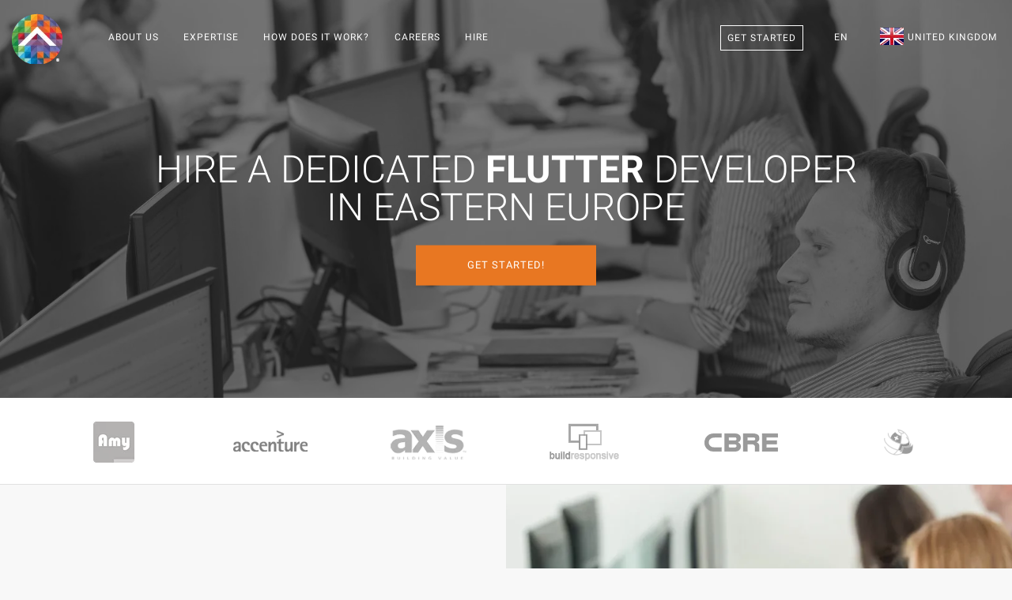

--- FILE ---
content_type: text/html; charset=utf-8
request_url: https://teamextension.co.uk/en/hire/dedicated-flutter-developer
body_size: 21578
content:
<!doctype html><html lang="en"> <head><meta charset="utf-8"><meta name="viewport" content="width=device-width, initial-scale=1.0"><meta name="author" content="Team Extension® United Kingdom"><link rel="publisher" href="https://plus.google.com/+TeamExtensionSRLBucure%C8%99ti"><meta property="og:locale" content="en_GB"/><meta property="og:type" content="website"/><meta name="ahrefs-site-verification" content="0374570cda172a9a8999331c3add12111c56ec7de725bc5a3309cc3793b95f67"><meta property="og:image" content="https://teamextension.co.uk/dist/img/skills/flutter_og.webp"/><title>Hire a dedicated Flutter developer in Eastern Europe</title><meta property="og:title" content="Hire a dedicated Flutter developer in Eastern Europe"/><meta property="og:description" content="Making it easy to hire a dedicated Flutter developer Finding and retaining a dedicated Flutter programmer can be quite a challenge for some companies. Not fo..."/><meta name="description" content="Making it easy to hire a dedicated Flutter developer Finding and retaining a dedicated Flutter programmer can be quite a challenge for some companies. Not fo..."><meta name="twitter:card" content="summary"><meta name="twitter:site" content="@TeamExtensionUK"><meta name="twitter:title" content="Hire a dedicated Flutter developer in Eastern Europe | Team Extension® United Kingdom"><meta name="twitter:description" content="Making it easy to hire a dedicated Flutter developer Finding and retaining a dedicated Flutter programmer can be quite a challenge for some companies. Not fo..."><link rel="amphtml" href="https://teamextension.co.uk/amp/en/hire/dedicated-flutter-developer"><meta property="og:url" content="https://teamextension.co.uk/en/hire/dedicated-flutter-developer"/><meta property="og:site_name" content="Team Extension® United Kingdom"/><link rel="canonical" href="https://teamextension.co.uk/en/hire/dedicated-flutter-developer"/><link rel="icon" href="https://teamextension.co.uk/favicon.te.ico" type="image/x-icon"><link rel="apple-touch-icon" sizes="57x57" href="https://teamextension.co.uk/dist/icons/apple-icon-57x57.webp"><link rel="apple-touch-icon" sizes="60x60" href="https://teamextension.co.uk/dist/icons/apple-icon-60x60.webp"><link rel="apple-touch-icon" sizes="72x72" href="https://teamextension.co.uk/dist/icons/apple-icon-72x72.webp"><link rel="apple-touch-icon" sizes="76x76" href="https://teamextension.co.uk/dist/icons/apple-icon-76x76.webp"><link rel="apple-touch-icon" sizes="114x114" href="https://teamextension.co.uk/dist/icons/apple-icon-114x114.webp"><link rel="apple-touch-icon" sizes="120x120" href="https://teamextension.co.uk/dist/icons/apple-icon-120x120.webp"><link rel="apple-touch-icon" sizes="144x144" href="https://teamextension.co.uk/dist/icons/apple-icon-144x144.webp"><link rel="apple-touch-icon" sizes="152x152" href="https://teamextension.co.uk/dist/icons/apple-icon-152x152.webp"><link rel="apple-touch-icon" sizes="180x180" href="https://teamextension.co.uk/dist/icons/apple-icon-180x180.webp"><link rel="icon" type="image/png" sizes="192x192" href="https://teamextension.co.uk/dist/icons/android-icon-192x192.webp"><link rel="icon" type="image/png" sizes="32x32" href="https://teamextension.co.uk/dist/icons/favicon-32x32.webp"><link rel="icon" type="image/png" sizes="96x96" href="https://teamextension.co.uk/dist/icons/favicon-96x96.webp"><link rel="icon" type="image/png" sizes="16x16" href="https://teamextension.co.uk/dist/icons/favicon-16x16.webp"><link rel="manifest" href="https://teamextension.co.uk/dist/icons/manifest.json"><meta name="theme-color" content="#000"/><meta name="msapplication-TileColor" content="#ffffff"><meta name="msapplication-TileImage" content="https://teamextension.co.uk/dist/icons/ms-icon-144x144.webp"><meta name="theme-color" content="#ffffff"><link rel="alternate" type="application/rss+xml" title="Insights - Team Extension &raquo; Feed" href="https://teamextension.blog/feed/" /><link rel="alternate" type="application/rss+xml" title="Insights - Team Extension &raquo; Comments Feed" href="https://teamextension.blog/comments/feed/" /><link async href="https://teamextension.co.uk/dist/css/core-1.4.0.min.css" rel="stylesheet" type="text/css" media="all" /><style>/* General Stylesheet *//* Owl.carousel.min.css */.owl-carousel,.owl-carousel .owl-item{width:100%;-webkit-tap-highlight-color:transparent;position:relative}.owl-carousel .animated{-webkit-animation-duration:1s;animation-duration:1s;-webkit-animation-fill-mode:both;animation-fill-mode:both}.owl-carousel .owl-animated-in{z-index:0}.owl-carousel .owl-animated-out{z-index:1}.owl-carousel .fadeOut{-webkit-animation-name:fadeOut;animation-name:fadeOut}@-webkit-keyframes fadeOut{0%{opacity:1}100%{opacity:0}}@keyframes fadeOut{0%{opacity:1}100%{opacity:0}}.owl-height{-webkit-transition:height .5s ease-in-out;-moz-transition:height .5s ease-in-out;-ms-transition:height .5s ease-in-out;-o-transition:height .5s ease-in-out;transition:height .5s ease-in-out}.owl-carousel{display:none;z-index:1}.owl-carousel .owl-stage{position:relative;-ms-touch-action:pan-Y}.owl-carousel .owl-stage:after{content:".";display:block;clear:both;visibility:hidden;line-height:0;height:0}.owl-carousel .owl-stage-outer{position:relative;overflow:hidden;-webkit-transform:translate3d(0,0,0)}.owl-carousel .owl-controls .owl-dot,.owl-carousel .owl-controls .owl-nav .owl-next,.owl-carousel .owl-controls .owl-nav .owl-prev{cursor:pointer;cursor:hand;-webkit-user-select:none;-khtml-user-select:none;-moz-user-select:none;-ms-user-select:none;user-select:none}.owl-carousel.owl-loaded{display:block}.owl-carousel.owl-loading{opacity:0;display:block}.owl-carousel.owl-hidden{opacity:0}.owl-carousel .owl-refresh .owl-item{display:none}.owl-carousel .owl-item{min-height:1px;float:left;-webkit-backface-visibility:hidden;-webkit-touch-callout:none;-webkit-user-select:none;-moz-user-select:none;-ms-user-select:none;user-select:none}.owl-carousel.owl-text-select-on .owl-item{-webkit-user-select:auto;-moz-user-select:auto;-ms-user-select:auto;user-select:auto}.owl-carousel .owl-grab{cursor:move;cursor:-webkit-grab;cursor:-o-grab;cursor:-ms-grab;cursor:grab}.owl-carousel.owl-rtl{direction:rtl}.owl-carousel.owl-rtl .owl-item{float:right}.no-js .owl-carousel{display:block}.owl-carousel .owl-item .owl-lazy{opacity:0;-webkit-transition:opacity .4s ease;-moz-transition:opacity .4s ease;-ms-transition:opacity .4s ease;-o-transition:opacity .4s ease;transition:opacity .4s ease}.owl-carousel .owl-item img{transform-style:preserve-3d}.owl-carousel .owl-video-wrapper{position:relative;height:100%;background:#000}.owl-carousel .owl-video-play-icon{position:absolute;height:80px;width:80px;left:50%;top:50%;margin-left:-40px;margin-top:-40px;background:url(owl.video.play.webp) no-repeat;cursor:pointer;z-index:1;-webkit-backface-visibility:hidden;-webkit-transition:scale .1s ease;-moz-transition:scale .1s ease;-ms-transition:scale .1s ease;-o-transition:scale .1s ease;transition:scale .1s ease}.owl-carousel .owl-video-play-icon:hover{-webkit-transition:scale(1.3,1.3);-moz-transition:scale(1.3,1.3);-ms-transition:scale(1.3,1.3);-o-transition:scale(1.3,1.3);transition:scale(1.3,1.3)}.owl-carousel .owl-video-playing .owl-video-play-icon,.owl-carousel .owl-video-playing .owl-video-tn{display:none}.owl-carousel .owl-video-tn{opacity:0;height:100%;background-position:center center;background-repeat:no-repeat;-webkit-background-size:contain;-moz-background-size:contain;-o-background-size:contain;background-size:contain;-webkit-transition:opacity .4s ease;-moz-transition:opacity .4s ease;-ms-transition:opacity .4s ease;-o-transition:opacity .4s ease;transition:opacity .4s ease}.owl-carousel .owl-video-frame{position:relative;z-index:1}* { box-sizing: border-box;-moz-box-sizing: border-box;-webkit-box-sizing: border-box;}.cc-compliance>.cc-btn { font-family: Roboto, sans-serif; text-transform: uppercase; font-weight: 100; -ms-flex: 1;}.cc-floating .cc-message { display: block; font-family: Roboto, sans-serif; margin-bottom: 1em;}a.btn { border-radius: 0px;}#footer_links em { font-size: 10px; padding-left: 10px;}/* Team Extension Specific */section[id="hire-your-developer"] h3 {color: #868585;}.loader:before{background-image: url("https://teamextension.co.uk/dist/img/bar.webp") !important;background-size: cover;}#ctaBTN {border-radius:0px;background: #E87722 !important;}#ctaBTN:hover { background: #e46029 !important;}.btn.btn--primary { border-radius:0px; border: none;}.btn--primary, .btn--primary:visited {border-radius:0px; border: none;}</style><style>.f32 .flag{display:inline-block;height:32px;width:32px;vertical-align:text-top;line-height:32px;background:url("https://teamextension.co.uk/dist/flags/flags32.webp") no-repeat;}.f32 ._African_Union{background-position:0 -32px;}.f32 ._Arab_League{background-position:0 -64px;}.f32 ._ASEAN{background-position:0 -96px;}.f32 ._CARICOM{background-position:0 -128px;}.f32 ._CIS{background-position:0 -160px;}.f32 ._Commonwealth{background-position:0 -192px;}.f32 ._England{background-position:0 -224px;}.f32 ._European_Union, .f32 .eu{background-position:0 -256px;}.f32 ._Islamic_Conference{background-position:0 -288px;}.f32 ._Kosovo{background-position:0 -320px;}.f32 ._NATO{background-position:0 -352px;}.f32 ._Northern_Cyprus{background-position:0 -384px;}.f32 ._Northern_Ireland{background-position:0 -416px;}.f32 ._Olimpic_Movement{background-position:0 -448px;}.f32 ._OPEC{background-position:0 -480px;}.f32 ._Red_Cross{background-position:0 -512px;}.f32 ._Scotland{background-position:0 -544px;}.f32 ._Somaliland{background-position:0 -576px;}.f32 ._Tibet{background-position:0 -608px;}.f32 ._United_Nations{background-position:0 -640px;}.f32 ._Wales{background-position:0 -672px;}.f32 .ad{background-position:0 -704px;}.f32 .ae{background-position:0 -736px;}.f32 .af{background-position:0 -768px;}.f32 .ag{background-position:0 -800px;}.f32 .ai{background-position:0 -832px;}.f32 .al{background-position:0 -864px;}.f32 .am{background-position:0 -896px;}.f32 .ao{background-position:0 -928px;}.f32 .aq{background-position:0 -960px;}.f32 .ar{background-position:0 -992px;}.f32 .as{background-position:0 -1024px;}.f32 .at{background-position:0 -1056px;}.f32 .au{background-position:0 -1088px;}.f32 .aw{background-position:0 -1120px;}.f32 .ax{background-position:0 -1152px;}.f32 .az{background-position:0 -1184px;}.f32 .ba{background-position:0 -1216px;}.f32 .bb{background-position:0 -1248px;}.f32 .bd{background-position:0 -1280px;}.f32 .be{background-position:0 -1312px;}.f32 .bf{background-position:0 -1344px;}.f32 .bg{background-position:0 -1376px;}.f32 .bh{background-position:0 -1408px;}.f32 .bi{background-position:0 -1440px;}.f32 .bj{background-position:0 -1472px;}.f32 .bm{background-position:0 -1504px;}.f32 .bn{background-position:0 -1536px;}.f32 .bo{background-position:0 -1568px;}.f32 .br{background-position:0 -1600px;}.f32 .bs{background-position:0 -1632px;}.f32 .bt{background-position:0 -1664px;}.f32 .bw{background-position:0 -1696px;}.f32 .by{background-position:0 -1728px;}.f32 .bz{background-position:0 -1760px;}.f32 .ca{background-position:0 -1792px;}.f32 .cd{background-position:0 -1824px;}.f32 .cf{background-position:0 -1856px;}.f32 .cg{background-position:0 -1888px;}.f32 .ch{background-position:0 -1920px;}.f32 .ci{background-position:0 -1952px;}.f32 .ck{background-position:0 -1984px;}.f32 .cl{background-position:0 -2016px;}.f32 .cm{background-position:0 -2048px;}.f32 .cn{background-position:0 -2080px;}.f32 .co{background-position:0 -2112px;}.f32 .cr{background-position:0 -2144px;}.f32 .cu{background-position:0 -2176px;}.f32 .cv{background-position:0 -2208px;}.f32 .cy{background-position:0 -2240px;}.f32 .cz{background-position:0 -2272px;}.f32 .de{background-position:0 -2304px;}.f32 .dj{background-position:0 -2336px;}.f32 .dk{background-position:0 -2368px;}.f32 .dm{background-position:0 -2400px;}.f32 .do{background-position:0 -2432px;}.f32 .dz{background-position:0 -2464px;}.f32 .ec{background-position:0 -2496px;}.f32 .ee{background-position:0 -2528px;}.f32 .eg{background-position:0 -2560px;}.f32 .eh{background-position:0 -2592px;}.f32 .er{background-position:0 -2624px;}.f32 .es{background-position:0 -2656px;}.f32 .et{background-position:0 -2688px;}.f32 .fi{background-position:0 -2720px;}.f32 .fj{background-position:0 -2752px;}.f32 .fm{background-position:0 -2784px;}.f32 .fo{background-position:0 -2816px;}.f32 .fr{background-position:0 -2848px;} .f32 .bl, .f32 .cp, .f32 .mf, .f32 .yt{background-position:0 -2848px;}.f32 .ga{background-position:0 -2880px;}.f32 .gb{background-position:0 -2912px;} .f32 .sh{background-position:0 -2912px;}.f32 .gd{background-position:0 -2944px;}.f32 .ge{background-position:0 -2976px;}.f32 .gg{background-position:0 -3008px;}.f32 .gh{background-position:0 -3040px;}.f32 .gi{background-position:0 -3072px;}.f32 .gl{background-position:0 -3104px;}.f32 .gm{background-position:0 -3136px;}.f32 .gn{background-position:0 -3168px;}.f32 .gp{background-position:0 -3200px;}.f32 .gq{background-position:0 -3232px;}.f32 .gr{background-position:0 -3264px;}.f32 .gt{background-position:0 -3296px;}.f32 .gu{background-position:0 -3328px;}.f32 .gw{background-position:0 -3360px;}.f32 .gy{background-position:0 -3392px;}.f32 .hk{background-position:0 -3424px;}.f32 .hn{background-position:0 -3456px;}.f32 .hr{background-position:0 -3488px;}.f32 .ht{background-position:0 -3520px;}.f32 .hu{background-position:0 -3552px;}.f32 .id{background-position:0 -3584px;}.f32 .mc{background-position:0 -3584px;}.f32 .ie{background-position:0 -3616px;}.f32 .il{background-position:0 -3648px;}.f32 .im{background-position:0 -3680px;}.f32 .in{background-position:0 -3712px;}.f32 .iq{background-position:0 -3744px;}.f32 .ir{background-position:0 -3776px;}.f32 .is{background-position:0 -3808px;}.f32 .it{background-position:0 -3840px;}.f32 .je{background-position:0 -3872px;}.f32 .jm{background-position:0 -3904px;}.f32 .jo{background-position:0 -3936px;}.f32 .jp{background-position:0 -3968px;}.f32 .ke{background-position:0 -4000px;}.f32 .kg{background-position:0 -4032px;}.f32 .kh{background-position:0 -4064px;}.f32 .ki{background-position:0 -4096px;}.f32 .km{background-position:0 -4128px;}.f32 .kn{background-position:0 -4160px;}.f32 .kp{background-position:0 -4192px;}.f32 .kr{background-position:0 -4224px;}.f32 .kw{background-position:0 -4256px;}.f32 .ky{background-position:0 -4288px;}.f32 .kz{background-position:0 -4320px;}.f32 .la{background-position:0 -4352px;}.f32 .lb{background-position:0 -4384px;}.f32 .lc{background-position:0 -4416px;}.f32 .li{background-position:0 -4448px;}.f32 .lk{background-position:0 -4480px;}.f32 .lr{background-position:0 -4512px;}.f32 .ls{background-position:0 -4544px;}.f32 .lt{background-position:0 -4576px;}.f32 .lu{background-position:0 -4608px;}.f32 .lv{background-position:0 -4640px;}.f32 .ly{background-position:0 -4672px;}.f32 .ma{background-position:0 -4704px;}.f32 .md{background-position:0 -4736px;}.f32 .me{background-position:0 -4768px;}.f32 .mg{background-position:0 -4800px;}.f32 .mh{background-position:0 -4832px;}.f32 .mk{background-position:0 -4864px;}.f32 .ml{background-position:0 -4896px;}.f32 .mm{background-position:0 -4928px;}.f32 .mn{background-position:0 -4960px;}.f32 .mo{background-position:0 -4992px;}.f32 .mq{background-position:0 -5024px;}.f32 .mr{background-position:0 -5056px;}.f32 .ms{background-position:0 -5088px;}.f32 .mt{background-position:0 -5120px;}.f32 .mu{background-position:0 -5152px;}.f32 .mv{background-position:0 -5184px;}.f32 .mw{background-position:0 -5216px;}.f32 .mx{background-position:0 -5248px;}.f32 .my{background-position:0 -5280px;}.f32 .mz{background-position:0 -5312px;}.f32 .na{background-position:0 -5344px;}.f32 .nc{background-position:0 -5376px;}.f32 .ne{background-position:0 -5408px;}.f32 .ng{background-position:0 -5440px;}.f32 .ni{background-position:0 -5472px;}.f32 .nl{background-position:0 -5504px;} .f32 .bq{background-position:0 -5504px;}.f32 .no{background-position:0 -5536px;} .f32 .bv, .f32 .nq, .f32 .sj{background-position:0 -5536px;}.f32 .np{background-position:0 -5568px;}.f32 .nr{background-position:0 -5600px;}.f32 .nz{background-position:0 -5632px;}.f32 .om{background-position:0 -5664px;}.f32 .pa{background-position:0 -5696px;}.f32 .pe{background-position:0 -5728px;}.f32 .pf{background-position:0 -5760px;}.f32 .pg{background-position:0 -5792px;}.f32 .ph{background-position:0 -5824px;}.f32 .pk{background-position:0 -5856px;}.f32 .pl{background-position:0 -5888px;}.f32 .pr{background-position:0 -5920px;}.f32 .ps{background-position:0 -5952px;}.f32 .pt{background-position:0 -5984px;}.f32 .pw{background-position:0 -6016px;}.f32 .py{background-position:0 -6048px;}.f32 .qa{background-position:0 -6080px;}.f32 .re{background-position:0 -6112px;}.f32 .ro{background-position:0 -6144px;}.f32 .rs{background-position:0 -6176px;}.f32 .ru{background-position:0 -6208px;}.f32 .rw{background-position:0 -6240px;}.f32 .sa{background-position:0 -6272px;}.f32 .sb{background-position:0 -6304px;}.f32 .sc{background-position:0 -6336px;}.f32 .sd{background-position:0 -6368px;}.f32 .se{background-position:0 -6400px;}.f32 .sg{background-position:0 -6432px;}.f32 .si{background-position:0 -6464px;}.f32 .sk{background-position:0 -6496px;}.f32 .sl{background-position:0 -6528px;}.f32 .sm{background-position:0 -6560px;}.f32 .sn{background-position:0 -6592px;}.f32 .so{background-position:0 -6624px;}.f32 .sr{background-position:0 -6656px;}.f32 .st{background-position:0 -6688px;}.f32 .sv{background-position:0 -6720px;}.f32 .sy{background-position:0 -6752px;}.f32 .sz{background-position:0 -6784px;}.f32 .tc{background-position:0 -6816px;}.f32 .td{background-position:0 -6848px;}.f32 .tg{background-position:0 -6880px;}.f32 .th{background-position:0 -6912px;}.f32 .tj{background-position:0 -6944px;}.f32 .tl{background-position:0 -6976px;}.f32 .tm{background-position:0 -7008px;}.f32 .tn{background-position:0 -7040px;}.f32 .to{background-position:0 -7072px;}.f32 .tr{background-position:0 -7104px;}.f32 .tt{background-position:0 -7136px;}.f32 .tv{background-position:0 -7168px;}.f32 .tw{background-position:0 -7200px;}.f32 .tz{background-position:0 -7232px;}.f32 .ua{background-position:0 -7264px;}.f32 .ug{background-position:0 -7296px;}.f32 .us{background-position:0 -7328px;}.f32 .uy{background-position:0 -7360px;}.f32 .uz{background-position:0 -7392px;}.f32 .va{background-position:0 -7424px;}.f32 .vc{background-position:0 -7456px;}.f32 .ve{background-position:0 -7488px;}.f32 .vg{background-position:0 -7520px;}.f32 .vi{background-position:0 -7552px;}.f32 .vn{background-position:0 -7584px;}.f32 .vu{background-position:0 -7616px;}.f32 .ws{background-position:0 -7648px;}.f32 .ye{background-position:0 -7680px;}.f32 .za{background-position:0 -7712px;}.f32 .zm{background-position:0 -7744px;}.f32 .zw{background-position:0 -7776px;}.f32 .sx{background-position:0 -7808px;}.f32 .cw{background-position:0 -7840px;}.f32 .ss{background-position:0 -7872px;}.f32 .nu{background-position:0 -7904px;}</style><style>@font-face{font-family:Roboto;font-weight:100;font-style:normal;src:url(https://teamextension.co.uk/dist/fonts/Roboto/Roboto-100/Roboto-100.eot);src:url(https://teamextension.co.uk/dist/fonts/Roboto/Roboto-100/Roboto-100.eot?#iefix) format('embedded-opentype'),local('Roboto Thin'),local('Roboto-100'),url(https://teamextension.co.uk/dist/fonts/Roboto/Roboto-100/Roboto-100.woff2) format('woff2'),url(https://teamextension.co.uk/dist/fonts/Roboto/Roboto-100/Roboto-100.woff) format('woff'),url(https://teamextension.co.uk/dist/fonts/Roboto/Roboto-100/Roboto-100.ttf) format('truetype'),url(https://teamextension.co.uk/dist/fonts/Roboto/Roboto-100/Roboto-100.svg#Roboto) format('svg')}@font-face{font-family:Roboto;font-weight:300;font-style:normal;src:url(https://teamextension.co.uk/dist/fonts/Roboto/Roboto-300/Roboto-300.eot);src:url(https://teamextension.co.uk/dist/fonts/Roboto/Roboto-300/Roboto-300.eot?#iefix) format('embedded-opentype'),local('Roboto Light'),local('Roboto-300'),url(https://teamextension.co.uk/dist/fonts/Roboto/Roboto-300/Roboto-300.woff2) format('woff2'),url(https://teamextension.co.uk/dist/fonts/Roboto/Roboto-300/Roboto-300.woff) format('woff'),url(https://teamextension.co.uk/dist/fonts/Roboto/Roboto-300/Roboto-300.ttf) format('truetype'),url(https://teamextension.co.uk/dist/fonts/Roboto/Roboto-300/Roboto-300.svg#Roboto) format('svg')}@font-face{font-family:Roboto;font-weight:400;font-style:normal;src:url(https://teamextension.co.uk/dist/fonts/Roboto/Roboto-regular/Roboto-regular.eot);src:url(https://teamextension.co.uk/dist/fonts/Roboto/Roboto-regular/Roboto-regular.eot?#iefix) format('embedded-opentype'),local('Roboto'),local('Roboto-regular'),url(https://teamextension.co.uk/dist/fonts/Roboto/Roboto-regular/Roboto-regular.woff2) format('woff2'),url(https://teamextension.co.uk/dist/fonts/Roboto/Roboto-regular/Roboto-regular.woff) format('woff'),url(https://teamextension.co.uk/dist/fonts/Roboto/Roboto-regular/Roboto-regular.ttf) format('truetype'),url(https://teamextension.co.uk/dist/fonts/Roboto/Roboto-regular/Roboto-regular.svg#Roboto) format('svg')}@font-face{font-family:Roboto;font-weight:700;font-style:normal;src:url(https://teamextension.co.uk/dist/fonts/Roboto/Roboto-700/Roboto-700.eot);src:url(https://teamextension.co.uk/dist/fonts/Roboto/Roboto-700/Roboto-700.eot?#iefix) format('embedded-opentype'),local('Roboto Bold'),local('Roboto-700'),url(https://teamextension.co.uk/dist/fonts/Roboto/Roboto-700/Roboto-700.woff2) format('woff2'),url(https://teamextension.co.uk/dist/fonts/Roboto/Roboto-700/Roboto-700.woff) format('woff'),url(https://teamextension.co.uk/dist/fonts/Roboto/Roboto-700/Roboto-700.ttf) format('truetype'),url(https://teamextension.co.uk/dist/fonts/Roboto/Roboto-700/Roboto-700.svg#Roboto) format('svg')}@font-face{font-family:'FontAwesome';src:url('https://teamextension.co.uk/dist/fonts/fontawesome-webfont.eot?v=4.7.0');src:url('https://teamextension.co.uk/dist/fonts/fontawesome-webfont.eot?#iefix&v=4.7.0') format('embedded-opentype'),url('https://teamextension.co.uk/dist/fonts/fontawesome-webfont.woff2?v=4.7.0') format('woff2'),url('https://teamextension.co.uk/dist/fonts/fontawesome-webfont.woff?v=4.7.0') format('woff'),url('https://teamextension.co.uk/dist/fonts/fontawesome-webfont.ttf?v=4.7.0') format('truetype'),url('https://teamextension.co.uk/dist/fonts/fontawesome-webfont.svg?v=4.7.0#fontawesomeregular') format('svg');font-weight:normal;font-style:normal}.fa{display:inline-block;font:normal normal normal 14px/1 FontAwesome;font-size:inherit;text-rendering:auto;-webkit-font-smoothing:antialiased;-moz-osx-font-smoothing:grayscale}.fa-lg{font-size:1.33333333em;line-height:.75em;vertical-align:-15%}.fa-2x{font-size:2em}.fa-3x{font-size:3em}.fa-4x{font-size:4em}.fa-5x{font-size:5em}.fa-fw{width:1.28571429em;text-align:center}.fa-ul{padding-left:0;margin-left:2.14285714em;list-style-type:none}.fa-ul>li{position:relative}.fa-li{position:absolute;left:-2.14285714em;width:2.14285714em;top:.14285714em;text-align:center}.fa-li.fa-lg{left:-1.85714286em}.fa-border{padding:.2em .25em .15em;border:solid .08em #eee;border-radius:.1em}.fa-pull-left{float:left}.fa-pull-right{float:right}.fa.fa-pull-left{margin-right:.3em}.fa.fa-pull-right{margin-left:.3em}.pull-right{float:right}.pull-left{float:left}.fa.pull-left{margin-right:.3em}.fa.pull-right{margin-left:.3em}.fa-spin{-webkit-animation:fa-spin 2s infinite linear;animation:fa-spin 2s infinite linear}.fa-pulse{-webkit-animation:fa-spin 1s infinite steps(8);animation:fa-spin 1s infinite steps(8)}@-webkit-keyframes fa-spin{0%{-webkit-transform:rotate(0deg);transform:rotate(0deg)}100%{-webkit-transform:rotate(359deg);transform:rotate(359deg)}}@keyframes fa-spin{0%{-webkit-transform:rotate(0deg);transform:rotate(0deg)}100%{-webkit-transform:rotate(359deg);transform:rotate(359deg)}}.fa-rotate-90{-ms-filter:"progid:DXImageTransform.Microsoft.BasicImage(rotation=1)";-webkit-transform:rotate(90deg);-ms-transform:rotate(90deg);transform:rotate(90deg)}.fa-rotate-180{-ms-filter:"progid:DXImageTransform.Microsoft.BasicImage(rotation=2)";-webkit-transform:rotate(180deg);-ms-transform:rotate(180deg);transform:rotate(180deg)}.fa-rotate-270{-ms-filter:"progid:DXImageTransform.Microsoft.BasicImage(rotation=3)";-webkit-transform:rotate(270deg);-ms-transform:rotate(270deg);transform:rotate(270deg)}.fa-flip-horizontal{-ms-filter:"progid:DXImageTransform.Microsoft.BasicImage(rotation=0, mirror=1)";-webkit-transform:scale(-1, 1);-ms-transform:scale(-1, 1);transform:scale(-1, 1)}.fa-flip-vertical{-ms-filter:"progid:DXImageTransform.Microsoft.BasicImage(rotation=2, mirror=1)";-webkit-transform:scale(1, -1);-ms-transform:scale(1, -1);transform:scale(1, -1)}:root .fa-rotate-90,:root .fa-rotate-180,:root .fa-rotate-270,:root .fa-flip-horizontal,:root .fa-flip-vertical{filter:none}.fa-stack{position:relative;display:inline-block;width:2em;height:2em;line-height:2em;vertical-align:middle}.fa-stack-1x,.fa-stack-2x{position:absolute;left:0;width:100%;text-align:center}.fa-stack-1x{line-height:inherit}.fa-stack-2x{font-size:2em}.fa-inverse{color:#fff}.fa-glass:before{content:"\f000"}.fa-music:before{content:"\f001"}.fa-search:before{content:"\f002"}.fa-envelope-o:before{content:"\f003"}.fa-heart:before{content:"\f004"}.fa-star:before{content:"\f005"}.fa-star-o:before{content:"\f006"}.fa-user:before{content:"\f007"}.fa-film:before{content:"\f008"}.fa-th-large:before{content:"\f009"}.fa-th:before{content:"\f00a"}.fa-th-list:before{content:"\f00b"}.fa-check:before{content:"\f00c"}.fa-remove:before,.fa-close:before,.fa-times:before{content:"\f00d"}.fa-search-plus:before{content:"\f00e"}.fa-search-minus:before{content:"\f010"}.fa-power-off:before{content:"\f011"}.fa-signal:before{content:"\f012"}.fa-gear:before,.fa-cog:before{content:"\f013"}.fa-trash-o:before{content:"\f014"}.fa-home:before{content:"\f015"}.fa-file-o:before{content:"\f016"}.fa-clock-o:before{content:"\f017"}.fa-road:before{content:"\f018"}.fa-download:before{content:"\f019"}.fa-arrow-circle-o-down:before{content:"\f01a"}.fa-arrow-circle-o-up:before{content:"\f01b"}.fa-inbox:before{content:"\f01c"}.fa-play-circle-o:before{content:"\f01d"}.fa-rotate-right:before,.fa-repeat:before{content:"\f01e"}.fa-refresh:before{content:"\f021"}.fa-list-alt:before{content:"\f022"}.fa-lock:before{content:"\f023"}.fa-flag:before{content:"\f024"}.fa-headphones:before{content:"\f025"}.fa-volume-off:before{content:"\f026"}.fa-volume-down:before{content:"\f027"}.fa-volume-up:before{content:"\f028"}.fa-qrcode:before{content:"\f029"}.fa-barcode:before{content:"\f02a"}.fa-tag:before{content:"\f02b"}.fa-tags:before{content:"\f02c"}.fa-book:before{content:"\f02d"}.fa-bookmark:before{content:"\f02e"}.fa-print:before{content:"\f02f"}.fa-camera:before{content:"\f030"}.fa-font:before{content:"\f031"}.fa-bold:before{content:"\f032"}.fa-italic:before{content:"\f033"}.fa-text-height:before{content:"\f034"}.fa-text-width:before{content:"\f035"}.fa-align-left:before{content:"\f036"}.fa-align-center:before{content:"\f037"}.fa-align-right:before{content:"\f038"}.fa-align-justify:before{content:"\f039"}.fa-list:before{content:"\f03a"}.fa-dedent:before,.fa-outdent:before{content:"\f03b"}.fa-indent:before{content:"\f03c"}.fa-video-camera:before{content:"\f03d"}.fa-photo:before,.fa-image:before,.fa-picture-o:before{content:"\f03e"}.fa-pencil:before{content:"\f040"}.fa-map-marker:before{content:"\f041"}.fa-adjust:before{content:"\f042"}.fa-tint:before{content:"\f043"}.fa-edit:before,.fa-pencil-square-o:before{content:"\f044"}.fa-share-square-o:before{content:"\f045"}.fa-check-square-o:before{content:"\f046"}.fa-arrows:before{content:"\f047"}.fa-step-backward:before{content:"\f048"}.fa-fast-backward:before{content:"\f049"}.fa-backward:before{content:"\f04a"}.fa-play:before{content:"\f04b"}.fa-pause:before{content:"\f04c"}.fa-stop:before{content:"\f04d"}.fa-forward:before{content:"\f04e"}.fa-fast-forward:before{content:"\f050"}.fa-step-forward:before{content:"\f051"}.fa-eject:before{content:"\f052"}.fa-chevron-left:before{content:"\f053"}.fa-chevron-right:before{content:"\f054"}.fa-plus-circle:before{content:"\f055"}.fa-minus-circle:before{content:"\f056"}.fa-times-circle:before{content:"\f057"}.fa-check-circle:before{content:"\f058"}.fa-question-circle:before{content:"\f059"}.fa-info-circle:before{content:"\f05a"}.fa-crosshairs:before{content:"\f05b"}.fa-times-circle-o:before{content:"\f05c"}.fa-check-circle-o:before{content:"\f05d"}.fa-ban:before{content:"\f05e"}.fa-arrow-left:before{content:"\f060"}.fa-arrow-right:before{content:"\f061"}.fa-arrow-up:before{content:"\f062"}.fa-arrow-down:before{content:"\f063"}.fa-mail-forward:before,.fa-share:before{content:"\f064"}.fa-expand:before{content:"\f065"}.fa-compress:before{content:"\f066"}.fa-plus:before{content:"\f067"}.fa-minus:before{content:"\f068"}.fa-asterisk:before{content:"\f069"}.fa-exclamation-circle:before{content:"\f06a"}.fa-gift:before{content:"\f06b"}.fa-leaf:before{content:"\f06c"}.fa-fire:before{content:"\f06d"}.fa-eye:before{content:"\f06e"}.fa-eye-slash:before{content:"\f070"}.fa-warning:before,.fa-exclamation-triangle:before{content:"\f071"}.fa-plane:before{content:"\f072"}.fa-calendar:before{content:"\f073"}.fa-random:before{content:"\f074"}.fa-comment:before{content:"\f075"}.fa-magnet:before{content:"\f076"}.fa-chevron-up:before{content:"\f077"}.fa-chevron-down:before{content:"\f078"}.fa-retweet:before{content:"\f079"}.fa-shopping-cart:before{content:"\f07a"}.fa-folder:before{content:"\f07b"}.fa-folder-open:before{content:"\f07c"}.fa-arrows-v:before{content:"\f07d"}.fa-arrows-h:before{content:"\f07e"}.fa-bar-chart-o:before,.fa-bar-chart:before{content:"\f080"}.fa-twitter-square:before{content:"\f081"}.fa-facebook-square:before{content:"\f082"}.fa-camera-retro:before{content:"\f083"}.fa-key:before{content:"\f084"}.fa-gears:before,.fa-cogs:before{content:"\f085"}.fa-comments:before{content:"\f086"}.fa-thumbs-o-up:before{content:"\f087"}.fa-thumbs-o-down:before{content:"\f088"}.fa-star-half:before{content:"\f089"}.fa-heart-o:before{content:"\f08a"}.fa-sign-out:before{content:"\f08b"}.fa-linkedin-square:before{content:"\f08c"}.fa-thumb-tack:before{content:"\f08d"}.fa-external-link:before{content:"\f08e"}.fa-sign-in:before{content:"\f090"}.fa-trophy:before{content:"\f091"}.fa-github-square:before{content:"\f092"}.fa-upload:before{content:"\f093"}.fa-lemon-o:before{content:"\f094"}.fa-phone:before{content:"\f095"}.fa-square-o:before{content:"\f096"}.fa-bookmark-o:before{content:"\f097"}.fa-phone-square:before{content:"\f098"}.fa-twitter:before{content:"\f099"}.fa-facebook-f:before,.fa-facebook:before{content:"\f09a"}.fa-github:before{content:"\f09b"}.fa-unlock:before{content:"\f09c"}.fa-credit-card:before{content:"\f09d"}.fa-feed:before,.fa-rss:before{content:"\f09e"}.fa-hdd-o:before{content:"\f0a0"}.fa-bullhorn:before{content:"\f0a1"}.fa-bell:before{content:"\f0f3"}.fa-certificate:before{content:"\f0a3"}.fa-hand-o-right:before{content:"\f0a4"}.fa-hand-o-left:before{content:"\f0a5"}.fa-hand-o-up:before{content:"\f0a6"}.fa-hand-o-down:before{content:"\f0a7"}.fa-arrow-circle-left:before{content:"\f0a8"}.fa-arrow-circle-right:before{content:"\f0a9"}.fa-arrow-circle-up:before{content:"\f0aa"}.fa-arrow-circle-down:before{content:"\f0ab"}.fa-globe:before{content:"\f0ac"}.fa-wrench:before{content:"\f0ad"}.fa-tasks:before{content:"\f0ae"}.fa-filter:before{content:"\f0b0"}.fa-briefcase:before{content:"\f0b1"}.fa-arrows-alt:before{content:"\f0b2"}.fa-group:before,.fa-users:before{content:"\f0c0"}.fa-chain:before,.fa-link:before{content:"\f0c1"}.fa-cloud:before{content:"\f0c2"}.fa-flask:before{content:"\f0c3"}.fa-cut:before,.fa-scissors:before{content:"\f0c4"}.fa-copy:before,.fa-files-o:before{content:"\f0c5"}.fa-paperclip:before{content:"\f0c6"}.fa-save:before,.fa-floppy-o:before{content:"\f0c7"}.fa-square:before{content:"\f0c8"}.fa-navicon:before,.fa-reorder:before,.fa-bars:before{content:"\f0c9"}.fa-list-ul:before{content:"\f0ca"}.fa-list-ol:before{content:"\f0cb"}.fa-strikethrough:before{content:"\f0cc"}.fa-underline:before{content:"\f0cd"}.fa-table:before{content:"\f0ce"}.fa-magic:before{content:"\f0d0"}.fa-truck:before{content:"\f0d1"}.fa-pinterest:before{content:"\f0d2"}.fa-pinterest-square:before{content:"\f0d3"}.fa-google-plus-square:before{content:"\f0d4"}.fa-google-plus:before{content:"\f0d5"}.fa-money:before{content:"\f0d6"}.fa-caret-down:before{content:"\f0d7"}.fa-caret-up:before{content:"\f0d8"}.fa-caret-left:before{content:"\f0d9"}.fa-caret-right:before{content:"\f0da"}.fa-columns:before{content:"\f0db"}.fa-unsorted:before,.fa-sort:before{content:"\f0dc"}.fa-sort-down:before,.fa-sort-desc:before{content:"\f0dd"}.fa-sort-up:before,.fa-sort-asc:before{content:"\f0de"}.fa-envelope:before{content:"\f0e0"}.fa-linkedin:before{content:"\f0e1"}.fa-rotate-left:before,.fa-undo:before{content:"\f0e2"}.fa-legal:before,.fa-gavel:before{content:"\f0e3"}.fa-dashboard:before,.fa-tachometer:before{content:"\f0e4"}.fa-comment-o:before{content:"\f0e5"}.fa-comments-o:before{content:"\f0e6"}.fa-flash:before,.fa-bolt:before{content:"\f0e7"}.fa-sitemap:before{content:"\f0e8"}.fa-umbrella:before{content:"\f0e9"}.fa-paste:before,.fa-clipboard:before{content:"\f0ea"}.fa-lightbulb-o:before{content:"\f0eb"}.fa-exchange:before{content:"\f0ec"}.fa-cloud-download:before{content:"\f0ed"}.fa-cloud-upload:before{content:"\f0ee"}.fa-user-md:before{content:"\f0f0"}.fa-stethoscope:before{content:"\f0f1"}.fa-suitcase:before{content:"\f0f2"}.fa-bell-o:before{content:"\f0a2"}.fa-coffee:before{content:"\f0f4"}.fa-cutlery:before{content:"\f0f5"}.fa-file-text-o:before{content:"\f0f6"}.fa-building-o:before{content:"\f0f7"}.fa-hospital-o:before{content:"\f0f8"}.fa-ambulance:before{content:"\f0f9"}.fa-medkit:before{content:"\f0fa"}.fa-fighter-jet:before{content:"\f0fb"}.fa-beer:before{content:"\f0fc"}.fa-h-square:before{content:"\f0fd"}.fa-plus-square:before{content:"\f0fe"}.fa-angle-double-left:before{content:"\f100"}.fa-angle-double-right:before{content:"\f101"}.fa-angle-double-up:before{content:"\f102"}.fa-angle-double-down:before{content:"\f103"}.fa-angle-left:before{content:"\f104"}.fa-angle-right:before{content:"\f105"}.fa-angle-up:before{content:"\f106"}.fa-angle-down:before{content:"\f107"}.fa-desktop:before{content:"\f108"}.fa-laptop:before{content:"\f109"}.fa-tablet:before{content:"\f10a"}.fa-mobile-phone:before,.fa-mobile:before{content:"\f10b"}.fa-circle-o:before{content:"\f10c"}.fa-quote-left:before{content:"\f10d"}.fa-quote-right:before{content:"\f10e"}.fa-spinner:before{content:"\f110"}.fa-circle:before{content:"\f111"}.fa-mail-reply:before,.fa-reply:before{content:"\f112"}.fa-github-alt:before{content:"\f113"}.fa-folder-o:before{content:"\f114"}.fa-folder-open-o:before{content:"\f115"}.fa-smile-o:before{content:"\f118"}.fa-frown-o:before{content:"\f119"}.fa-meh-o:before{content:"\f11a"}.fa-gamepad:before{content:"\f11b"}.fa-keyboard-o:before{content:"\f11c"}.fa-flag-o:before{content:"\f11d"}.fa-flag-checkered:before{content:"\f11e"}.fa-terminal:before{content:"\f120"}.fa-code:before{content:"\f121"}.fa-mail-reply-all:before,.fa-reply-all:before{content:"\f122"}.fa-star-half-empty:before,.fa-star-half-full:before,.fa-star-half-o:before{content:"\f123"}.fa-location-arrow:before{content:"\f124"}.fa-crop:before{content:"\f125"}.fa-code-fork:before{content:"\f126"}.fa-unlink:before,.fa-chain-broken:before{content:"\f127"}.fa-question:before{content:"\f128"}.fa-info:before{content:"\f129"}.fa-exclamation:before{content:"\f12a"}.fa-superscript:before{content:"\f12b"}.fa-subscript:before{content:"\f12c"}.fa-eraser:before{content:"\f12d"}.fa-puzzle-piece:before{content:"\f12e"}.fa-microphone:before{content:"\f130"}.fa-microphone-slash:before{content:"\f131"}.fa-shield:before{content:"\f132"}.fa-calendar-o:before{content:"\f133"}.fa-fire-extinguisher:before{content:"\f134"}.fa-rocket:before{content:"\f135"}.fa-maxcdn:before{content:"\f136"}.fa-chevron-circle-left:before{content:"\f137"}.fa-chevron-circle-right:before{content:"\f138"}.fa-chevron-circle-up:before{content:"\f139"}.fa-chevron-circle-down:before{content:"\f13a"}.fa-html5:before{content:"\f13b"}.fa-css3:before{content:"\f13c"}.fa-anchor:before{content:"\f13d"}.fa-unlock-alt:before{content:"\f13e"}.fa-bullseye:before{content:"\f140"}.fa-ellipsis-h:before{content:"\f141"}.fa-ellipsis-v:before{content:"\f142"}.fa-rss-square:before{content:"\f143"}.fa-play-circle:before{content:"\f144"}.fa-ticket:before{content:"\f145"}.fa-minus-square:before{content:"\f146"}.fa-minus-square-o:before{content:"\f147"}.fa-level-up:before{content:"\f148"}.fa-level-down:before{content:"\f149"}.fa-check-square:before{content:"\f14a"}.fa-pencil-square:before{content:"\f14b"}.fa-external-link-square:before{content:"\f14c"}.fa-share-square:before{content:"\f14d"}.fa-compass:before{content:"\f14e"}.fa-toggle-down:before,.fa-caret-square-o-down:before{content:"\f150"}.fa-toggle-up:before,.fa-caret-square-o-up:before{content:"\f151"}.fa-toggle-right:before,.fa-caret-square-o-right:before{content:"\f152"}.fa-euro:before,.fa-eur:before{content:"\f153"}.fa-gbp:before{content:"\f154"}.fa-dollar:before,.fa-usd:before{content:"\f155"}.fa-rupee:before,.fa-inr:before{content:"\f156"}.fa-cny:before,.fa-rmb:before,.fa-yen:before,.fa-jpy:before{content:"\f157"}.fa-ruble:before,.fa-rouble:before,.fa-rub:before{content:"\f158"}.fa-won:before,.fa-krw:before{content:"\f159"}.fa-bitcoin:before,.fa-btc:before{content:"\f15a"}.fa-file:before{content:"\f15b"}.fa-file-text:before{content:"\f15c"}.fa-sort-alpha-asc:before{content:"\f15d"}.fa-sort-alpha-desc:before{content:"\f15e"}.fa-sort-amount-asc:before{content:"\f160"}.fa-sort-amount-desc:before{content:"\f161"}.fa-sort-numeric-asc:before{content:"\f162"}.fa-sort-numeric-desc:before{content:"\f163"}.fa-thumbs-up:before{content:"\f164"}.fa-thumbs-down:before{content:"\f165"}.fa-youtube-square:before{content:"\f166"}.fa-youtube:before{content:"\f167"}.fa-xing:before{content:"\f168"}.fa-xing-square:before{content:"\f169"}.fa-youtube-play:before{content:"\f16a"}.fa-dropbox:before{content:"\f16b"}.fa-stack-overflow:before{content:"\f16c"}.fa-instagram:before{content:"\f16d"}.fa-flickr:before{content:"\f16e"}.fa-adn:before{content:"\f170"}.fa-bitbucket:before{content:"\f171"}.fa-bitbucket-square:before{content:"\f172"}.fa-tumblr:before{content:"\f173"}.fa-tumblr-square:before{content:"\f174"}.fa-long-arrow-down:before{content:"\f175"}.fa-long-arrow-up:before{content:"\f176"}.fa-long-arrow-left:before{content:"\f177"}.fa-long-arrow-right:before{content:"\f178"}.fa-apple:before{content:"\f179"}.fa-windows:before{content:"\f17a"}.fa-android:before{content:"\f17b"}.fa-linux:before{content:"\f17c"}.fa-dribbble:before{content:"\f17d"}.fa-skype:before{content:"\f17e"}.fa-foursquare:before{content:"\f180"}.fa-trello:before{content:"\f181"}.fa-female:before{content:"\f182"}.fa-male:before{content:"\f183"}.fa-gittip:before,.fa-gratipay:before{content:"\f184"}.fa-sun-o:before{content:"\f185"}.fa-moon-o:before{content:"\f186"}.fa-archive:before{content:"\f187"}.fa-bug:before{content:"\f188"}.fa-vk:before{content:"\f189"}.fa-weibo:before{content:"\f18a"}.fa-renren:before{content:"\f18b"}.fa-pagelines:before{content:"\f18c"}.fa-stack-exchange:before{content:"\f18d"}.fa-arrow-circle-o-right:before{content:"\f18e"}.fa-arrow-circle-o-left:before{content:"\f190"}.fa-toggle-left:before,.fa-caret-square-o-left:before{content:"\f191"}.fa-dot-circle-o:before{content:"\f192"}.fa-wheelchair:before{content:"\f193"}.fa-vimeo-square:before{content:"\f194"}.fa-turkish-lira:before,.fa-try:before{content:"\f195"}.fa-plus-square-o:before{content:"\f196"}.fa-space-shuttle:before{content:"\f197"}.fa-slack:before{content:"\f198"}.fa-envelope-square:before{content:"\f199"}.fa-wordpress:before{content:"\f19a"}.fa-openid:before{content:"\f19b"}.fa-institution:before,.fa-bank:before,.fa-university:before{content:"\f19c"}.fa-mortar-board:before,.fa-graduation-cap:before{content:"\f19d"}.fa-yahoo:before{content:"\f19e"}.fa-google:before{content:"\f1a0"}.fa-reddit:before{content:"\f1a1"}.fa-reddit-square:before{content:"\f1a2"}.fa-stumbleupon-circle:before{content:"\f1a3"}.fa-stumbleupon:before{content:"\f1a4"}.fa-delicious:before{content:"\f1a5"}.fa-digg:before{content:"\f1a6"}.fa-pied-piper-pp:before{content:"\f1a7"}.fa-pied-piper-alt:before{content:"\f1a8"}.fa-drupal:before{content:"\f1a9"}.fa-joomla:before{content:"\f1aa"}.fa-language:before{content:"\f1ab"}.fa-fax:before{content:"\f1ac"}.fa-building:before{content:"\f1ad"}.fa-child:before{content:"\f1ae"}.fa-paw:before{content:"\f1b0"}.fa-spoon:before{content:"\f1b1"}.fa-cube:before{content:"\f1b2"}.fa-cubes:before{content:"\f1b3"}.fa-behance:before{content:"\f1b4"}.fa-behance-square:before{content:"\f1b5"}.fa-steam:before{content:"\f1b6"}.fa-steam-square:before{content:"\f1b7"}.fa-recycle:before{content:"\f1b8"}.fa-automobile:before,.fa-car:before{content:"\f1b9"}.fa-cab:before,.fa-taxi:before{content:"\f1ba"}.fa-tree:before{content:"\f1bb"}.fa-spotify:before{content:"\f1bc"}.fa-deviantart:before{content:"\f1bd"}.fa-soundcloud:before{content:"\f1be"}.fa-database:before{content:"\f1c0"}.fa-file-pdf-o:before{content:"\f1c1"}.fa-file-word-o:before{content:"\f1c2"}.fa-file-excel-o:before{content:"\f1c3"}.fa-file-powerpoint-o:before{content:"\f1c4"}.fa-file-photo-o:before,.fa-file-picture-o:before,.fa-file-image-o:before{content:"\f1c5"}.fa-file-zip-o:before,.fa-file-archive-o:before{content:"\f1c6"}.fa-file-sound-o:before,.fa-file-audio-o:before{content:"\f1c7"}.fa-file-movie-o:before,.fa-file-video-o:before{content:"\f1c8"}.fa-file-code-o:before{content:"\f1c9"}.fa-vine:before{content:"\f1ca"}.fa-codepen:before{content:"\f1cb"}.fa-jsfiddle:before{content:"\f1cc"}.fa-life-bouy:before,.fa-life-buoy:before,.fa-life-saver:before,.fa-support:before,.fa-life-ring:before{content:"\f1cd"}.fa-circle-o-notch:before{content:"\f1ce"}.fa-ra:before,.fa-resistance:before,.fa-rebel:before{content:"\f1d0"}.fa-ge:before,.fa-empire:before{content:"\f1d1"}.fa-git-square:before{content:"\f1d2"}.fa-git:before{content:"\f1d3"}.fa-y-combinator-square:before,.fa-yc-square:before,.fa-hacker-news:before{content:"\f1d4"}.fa-tencent-weibo:before{content:"\f1d5"}.fa-qq:before{content:"\f1d6"}.fa-wechat:before,.fa-weixin:before{content:"\f1d7"}.fa-send:before,.fa-paper-plane:before{content:"\f1d8"}.fa-send-o:before,.fa-paper-plane-o:before{content:"\f1d9"}.fa-history:before{content:"\f1da"}.fa-circle-thin:before{content:"\f1db"}.fa-header:before{content:"\f1dc"}.fa-paragraph:before{content:"\f1dd"}.fa-sliders:before{content:"\f1de"}.fa-share-alt:before{content:"\f1e0"}.fa-share-alt-square:before{content:"\f1e1"}.fa-bomb:before{content:"\f1e2"}.fa-soccer-ball-o:before,.fa-futbol-o:before{content:"\f1e3"}.fa-tty:before{content:"\f1e4"}.fa-binoculars:before{content:"\f1e5"}.fa-plug:before{content:"\f1e6"}.fa-slideshare:before{content:"\f1e7"}.fa-twitch:before{content:"\f1e8"}.fa-yelp:before{content:"\f1e9"}.fa-newspaper-o:before{content:"\f1ea"}.fa-wifi:before{content:"\f1eb"}.fa-calculator:before{content:"\f1ec"}.fa-paypal:before{content:"\f1ed"}.fa-google-wallet:before{content:"\f1ee"}.fa-cc-visa:before{content:"\f1f0"}.fa-cc-mastercard:before{content:"\f1f1"}.fa-cc-discover:before{content:"\f1f2"}.fa-cc-amex:before{content:"\f1f3"}.fa-cc-paypal:before{content:"\f1f4"}.fa-cc-stripe:before{content:"\f1f5"}.fa-bell-slash:before{content:"\f1f6"}.fa-bell-slash-o:before{content:"\f1f7"}.fa-trash:before{content:"\f1f8"}.fa-copyright:before{content:"\f1f9"}.fa-at:before{content:"\f1fa"}.fa-eyedropper:before{content:"\f1fb"}.fa-paint-brush:before{content:"\f1fc"}.fa-birthday-cake:before{content:"\f1fd"}.fa-area-chart:before{content:"\f1fe"}.fa-pie-chart:before{content:"\f200"}.fa-line-chart:before{content:"\f201"}.fa-lastfm:before{content:"\f202"}.fa-lastfm-square:before{content:"\f203"}.fa-toggle-off:before{content:"\f204"}.fa-toggle-on:before{content:"\f205"}.fa-bicycle:before{content:"\f206"}.fa-bus:before{content:"\f207"}.fa-ioxhost:before{content:"\f208"}.fa-angellist:before{content:"\f209"}.fa-cc:before{content:"\f20a"}.fa-shekel:before,.fa-sheqel:before,.fa-ils:before{content:"\f20b"}.fa-meanpath:before{content:"\f20c"}.fa-buysellads:before{content:"\f20d"}.fa-connectdevelop:before{content:"\f20e"}.fa-dashcube:before{content:"\f210"}.fa-forumbee:before{content:"\f211"}.fa-leanpub:before{content:"\f212"}.fa-sellsy:before{content:"\f213"}.fa-shirtsinbulk:before{content:"\f214"}.fa-simplybuilt:before{content:"\f215"}.fa-skyatlas:before{content:"\f216"}.fa-cart-plus:before{content:"\f217"}.fa-cart-arrow-down:before{content:"\f218"}.fa-diamond:before{content:"\f219"}.fa-ship:before{content:"\f21a"}.fa-user-secret:before{content:"\f21b"}.fa-motorcycle:before{content:"\f21c"}.fa-street-view:before{content:"\f21d"}.fa-heartbeat:before{content:"\f21e"}.fa-venus:before{content:"\f221"}.fa-mars:before{content:"\f222"}.fa-mercury:before{content:"\f223"}.fa-intersex:before,.fa-transgender:before{content:"\f224"}.fa-transgender-alt:before{content:"\f225"}.fa-venus-double:before{content:"\f226"}.fa-mars-double:before{content:"\f227"}.fa-venus-mars:before{content:"\f228"}.fa-mars-stroke:before{content:"\f229"}.fa-mars-stroke-v:before{content:"\f22a"}.fa-mars-stroke-h:before{content:"\f22b"}.fa-neuter:before{content:"\f22c"}.fa-genderless:before{content:"\f22d"}.fa-facebook-official:before{content:"\f230"}.fa-pinterest-p:before{content:"\f231"}.fa-whatsapp:before{content:"\f232"}.fa-server:before{content:"\f233"}.fa-user-plus:before{content:"\f234"}.fa-user-times:before{content:"\f235"}.fa-hotel:before,.fa-bed:before{content:"\f236"}.fa-viacoin:before{content:"\f237"}.fa-train:before{content:"\f238"}.fa-subway:before{content:"\f239"}.fa-medium:before{content:"\f23a"}.fa-yc:before,.fa-y-combinator:before{content:"\f23b"}.fa-optin-monster:before{content:"\f23c"}.fa-opencart:before{content:"\f23d"}.fa-expeditedssl:before{content:"\f23e"}.fa-battery-4:before,.fa-battery:before,.fa-battery-full:before{content:"\f240"}.fa-battery-3:before,.fa-battery-three-quarters:before{content:"\f241"}.fa-battery-2:before,.fa-battery-half:before{content:"\f242"}.fa-battery-1:before,.fa-battery-quarter:before{content:"\f243"}.fa-battery-0:before,.fa-battery-empty:before{content:"\f244"}.fa-mouse-pointer:before{content:"\f245"}.fa-i-cursor:before{content:"\f246"}.fa-object-group:before{content:"\f247"}.fa-object-ungroup:before{content:"\f248"}.fa-sticky-note:before{content:"\f249"}.fa-sticky-note-o:before{content:"\f24a"}.fa-cc-jcb:before{content:"\f24b"}.fa-cc-diners-club:before{content:"\f24c"}.fa-clone:before{content:"\f24d"}.fa-balance-scale:before{content:"\f24e"}.fa-hourglass-o:before{content:"\f250"}.fa-hourglass-1:before,.fa-hourglass-start:before{content:"\f251"}.fa-hourglass-2:before,.fa-hourglass-half:before{content:"\f252"}.fa-hourglass-3:before,.fa-hourglass-end:before{content:"\f253"}.fa-hourglass:before{content:"\f254"}.fa-hand-grab-o:before,.fa-hand-rock-o:before{content:"\f255"}.fa-hand-stop-o:before,.fa-hand-paper-o:before{content:"\f256"}.fa-hand-scissors-o:before{content:"\f257"}.fa-hand-lizard-o:before{content:"\f258"}.fa-hand-spock-o:before{content:"\f259"}.fa-hand-pointer-o:before{content:"\f25a"}.fa-hand-peace-o:before{content:"\f25b"}.fa-trademark:before{content:"\f25c"}.fa-registered:before{content:"\f25d"}.fa-creative-commons:before{content:"\f25e"}.fa-gg:before{content:"\f260"}.fa-gg-circle:before{content:"\f261"}.fa-tripadvisor:before{content:"\f262"}.fa-odnoklassniki:before{content:"\f263"}.fa-odnoklassniki-square:before{content:"\f264"}.fa-get-pocket:before{content:"\f265"}.fa-wikipedia-w:before{content:"\f266"}.fa-safari:before{content:"\f267"}.fa-chrome:before{content:"\f268"}.fa-firefox:before{content:"\f269"}.fa-opera:before{content:"\f26a"}.fa-internet-explorer:before{content:"\f26b"}.fa-tv:before,.fa-television:before{content:"\f26c"}.fa-contao:before{content:"\f26d"}.fa-500px:before{content:"\f26e"}.fa-amazon:before{content:"\f270"}.fa-calendar-plus-o:before{content:"\f271"}.fa-calendar-minus-o:before{content:"\f272"}.fa-calendar-times-o:before{content:"\f273"}.fa-calendar-check-o:before{content:"\f274"}.fa-industry:before{content:"\f275"}.fa-map-pin:before{content:"\f276"}.fa-map-signs:before{content:"\f277"}.fa-map-o:before{content:"\f278"}.fa-map:before{content:"\f279"}.fa-commenting:before{content:"\f27a"}.fa-commenting-o:before{content:"\f27b"}.fa-houzz:before{content:"\f27c"}.fa-vimeo:before{content:"\f27d"}.fa-black-tie:before{content:"\f27e"}.fa-fonticons:before{content:"\f280"}.fa-reddit-alien:before{content:"\f281"}.fa-edge:before{content:"\f282"}.fa-credit-card-alt:before{content:"\f283"}.fa-codiepie:before{content:"\f284"}.fa-modx:before{content:"\f285"}.fa-fort-awesome:before{content:"\f286"}.fa-usb:before{content:"\f287"}.fa-product-hunt:before{content:"\f288"}.fa-mixcloud:before{content:"\f289"}.fa-scribd:before{content:"\f28a"}.fa-pause-circle:before{content:"\f28b"}.fa-pause-circle-o:before{content:"\f28c"}.fa-stop-circle:before{content:"\f28d"}.fa-stop-circle-o:before{content:"\f28e"}.fa-shopping-bag:before{content:"\f290"}.fa-shopping-basket:before{content:"\f291"}.fa-hashtag:before{content:"\f292"}.fa-bluetooth:before{content:"\f293"}.fa-bluetooth-b:before{content:"\f294"}.fa-percent:before{content:"\f295"}.fa-gitlab:before{content:"\f296"}.fa-wpbeginner:before{content:"\f297"}.fa-wpforms:before{content:"\f298"}.fa-envira:before{content:"\f299"}.fa-universal-access:before{content:"\f29a"}.fa-wheelchair-alt:before{content:"\f29b"}.fa-question-circle-o:before{content:"\f29c"}.fa-blind:before{content:"\f29d"}.fa-audio-description:before{content:"\f29e"}.fa-volume-control-phone:before{content:"\f2a0"}.fa-braille:before{content:"\f2a1"}.fa-assistive-listening-systems:before{content:"\f2a2"}.fa-asl-interpreting:before,.fa-american-sign-language-interpreting:before{content:"\f2a3"}.fa-deafness:before,.fa-hard-of-hearing:before,.fa-deaf:before{content:"\f2a4"}.fa-glide:before{content:"\f2a5"}.fa-glide-g:before{content:"\f2a6"}.fa-signing:before,.fa-sign-language:before{content:"\f2a7"}.fa-low-vision:before{content:"\f2a8"}.fa-viadeo:before{content:"\f2a9"}.fa-viadeo-square:before{content:"\f2aa"}.fa-snapchat:before{content:"\f2ab"}.fa-snapchat-ghost:before{content:"\f2ac"}.fa-snapchat-square:before{content:"\f2ad"}.fa-pied-piper:before{content:"\f2ae"}.fa-first-order:before{content:"\f2b0"}.fa-yoast:before{content:"\f2b1"}.fa-themeisle:before{content:"\f2b2"}.fa-google-plus-circle:before,.fa-google-plus-official:before{content:"\f2b3"}.fa-fa:before,.fa-font-awesome:before{content:"\f2b4"}.fa-handshake-o:before{content:"\f2b5"}.fa-envelope-open:before{content:"\f2b6"}.fa-envelope-open-o:before{content:"\f2b7"}.fa-linode:before{content:"\f2b8"}.fa-address-book:before{content:"\f2b9"}.fa-address-book-o:before{content:"\f2ba"}.fa-vcard:before,.fa-address-card:before{content:"\f2bb"}.fa-vcard-o:before,.fa-address-card-o:before{content:"\f2bc"}.fa-user-circle:before{content:"\f2bd"}.fa-user-circle-o:before{content:"\f2be"}.fa-user-o:before{content:"\f2c0"}.fa-id-badge:before{content:"\f2c1"}.fa-drivers-license:before,.fa-id-card:before{content:"\f2c2"}.fa-drivers-license-o:before,.fa-id-card-o:before{content:"\f2c3"}.fa-quora:before{content:"\f2c4"}.fa-free-code-camp:before{content:"\f2c5"}.fa-telegram:before{content:"\f2c6"}.fa-thermometer-4:before,.fa-thermometer:before,.fa-thermometer-full:before{content:"\f2c7"}.fa-thermometer-3:before,.fa-thermometer-three-quarters:before{content:"\f2c8"}.fa-thermometer-2:before,.fa-thermometer-half:before{content:"\f2c9"}.fa-thermometer-1:before,.fa-thermometer-quarter:before{content:"\f2ca"}.fa-thermometer-0:before,.fa-thermometer-empty:before{content:"\f2cb"}.fa-shower:before{content:"\f2cc"}.fa-bathtub:before,.fa-s15:before,.fa-bath:before{content:"\f2cd"}.fa-podcast:before{content:"\f2ce"}.fa-window-maximize:before{content:"\f2d0"}.fa-window-minimize:before{content:"\f2d1"}.fa-window-restore:before{content:"\f2d2"}.fa-times-rectangle:before,.fa-window-close:before{content:"\f2d3"}.fa-times-rectangle-o:before,.fa-window-close-o:before{content:"\f2d4"}.fa-bandcamp:before{content:"\f2d5"}.fa-grav:before{content:"\f2d6"}.fa-etsy:before{content:"\f2d7"}.fa-imdb:before{content:"\f2d8"}.fa-ravelry:before{content:"\f2d9"}.fa-eercast:before{content:"\f2da"}.fa-microchip:before{content:"\f2db"}.fa-snowflake-o:before{content:"\f2dc"}.fa-superpowers:before{content:"\f2dd"}.fa-wpexplorer:before{content:"\f2de"}.fa-meetup:before{content:"\f2e0"}.sr-only{position:absolute;width:1px;height:1px;padding:0;margin:-1px;overflow:hidden;clip:rect(0, 0, 0, 0);border:0}.sr-only-focusable:active,.sr-only-focusable:focus{position:static;width:auto;height:auto;margin:0;overflow:visible;clip:auto}</style><script type="application/ld+json">{"@context" : "https://schema.org","@type" : "Organization","name" : "Team Extension® United Kingdom","url" : "https://teamextension.co.uk/","logo": "https://cdn.teamextension.ro/dist/img/logo.small.webp","foundingDate": "2008","founders": [{"@type": "Person","name": "Moe Jame"}],"sameAs" : ["https://twitter.com/TeamExtensionUK","https://plus.google.com/+TeamExtensionSRLBucure%C8%99ti","https://www.facebook.com/Team-Extension-United-Kingdom-2095017717389558","https://www.linkedin.com/company/team-extension"]}</script> </head> <body><a id="top"></a><nav class="transition--fade"><div class="nav-bar nav--absolute nav--transparent" data-fixed-at="200"><div class="nav-module logo-module left"><a href="https://teamextension.co.uk/" title="Hire Dedicated Developers in Eastern Europe - Team Extension® United Kingdom"><img class="logo logo-dark" alt="Hire Dedicated Developers in Eastern Europe" src="https://teamextension.co.uk/dist/img/logo.small.webp" /><img class="logo logo-light" alt="Hire Dedicated Developers in Eastern Europe" src="https://teamextension.co.uk/dist/img/logo.small.webp" /></a></div><div class="nav-module menu-module left"><ul class="menu"><li><a href="#">About Us</a><ul class="multi-column"><li><ul><li><a href="https://teamextension.co.uk/en/about" title="Our Company">Our Company</a></li><li><a href="https://teamextension.co.uk/en/about/developer-on-demand" title="Developers on Demand">Developers on Demand</a></li><li><a href="https://teamextension.co.uk/en/how-does-it-work" title="How does it work?">How does it work?</a></li><li><a href="https://teamextension.co.uk/en/about/team" title="Team">Team</a></li><li><a href="https://teamextension.co.uk/en/about/disrupting-the-recruitment-market" title="Disrupting Recruitment">Disrupting Recruitment</a></li><li><a href="https://teamextension.co.uk/en/faq" title="Frequently Asked Questions">FAQ</a></li></ul></li></ul></li><li><a href="#">Expertise</a><ul class="multi-column"><li><ul><li><a href="https://teamextension.co.uk/en/expertise/drones-robotics" title="Expertise in Drones & Robotics">Drones & Robotics</a></li><li><a href="https://teamextension.co.uk/en/expertise/wearables" title="Expertise in Wearables">Wearables</a></li><li><a href="https://teamextension.co.uk/en/expertise/ar-vr" title="Expertise in AR/VR Augmented Reality and Virtual Reality">AR/VR Augmented Reality and Virtual Reality</a></li><li><a href="https://teamextension.co.uk/en/expertise/cyber-security" title="Expertise in Cyber Security">Cyber Security</a></li><li><a href="https://teamextension.co.uk/en/expertise/cryptocurrency" title="Expertise in Cryptocurrency">Cryptocurrency</a></li><li><a href="https://teamextension.co.uk/en/expertise/autonomous-cars" title="Expertise in Autonomous Cars">Autonomous Cars</a></li><li><a href="https://teamextension.co.uk/en/expertise/artificial-intelligence" title="Expertise in Artificial Intelligence (AI)">Artificial Intelligence (AI)</a></li><li><a href="https://teamextension.co.uk/en/expertise/iot" title="Expertise in Internet of Things (IoT)">Internet of Things (IoT)</a></li><li><a href="https://teamextension.co.uk/en/expertise/bots" title="Expertise in Bots">Bots</a></li><li><a href="https://teamextension.co.uk/en/expertise/mobile-applications-development" title="Expertise in Mobile Applications Development">Mobile Applications Development</a></li><li><a href="https://teamextension.co.uk/en/expertise/desktop-applications" title="Expertise in Desktop and Cloud based applications">Desktop and Cloud based applications</a></li><li><a href="https://teamextension.co.uk/en/expertise" title="See all Expertise">See all Expertise</a></li></ul></li></ul></li><li><a href="https://teamextension.co.uk/en/how-does-it-work" title="How does it work?">How does it work?</a></li><li><a href="https://teamextension.careers" title="Careers" target="_blank" rel="noopener">Careers</a></li><li><a href="#">Hire</a><ul><li class="dropdown"><a href="#">Mobile Development</a><ul><li><a href="https://teamextension.co.uk/en/hire/dedicated-android-developer" title="Hire a dedicated Android developer">Android Developer</a></li><li><a href="https://teamextension.co.uk/en/hire/dedicated-ios-developer" title="Hire a dedicated iOS Objective C developer">iOS Objective C Developer</a></li><li><a href="https://teamextension.co.uk/en/hire/dedicated-ios-swift-developer" title="Hire a dedicated iOS Swift developer">iOS Swift Developer</a></li><li><a href="https://teamextension.co.uk/en/hire/dedicated-java-developer" title="Hire a dedicated Java developer">Java Developer</a></li><li><a href="https://teamextension.co.uk/en/hire/dedicated-unity-developer" title="Hire a dedicated Unity developer">Unity Developer</a></li><li><a href="https://teamextension.co.uk/en/hire/dedicated-xamarin-developer" title="Hire a dedicated Xamarin developer">Xamarin Developer</a></li><li><a href="https://teamextension.co.uk/en/hire/dedicated-ionic-developer" title="Hire a dedicated Ionic developer">Ionic Developer</a></li><li><a href="https://teamextension.co.uk/en/hire/dedicated-flutter-developer" title="Hire a dedicated Flutter developer">Flutter Developer</a></li></ul></li><li class="dropdown"><a href="#">Backend Development</a><ul><li><a href="https://teamextension.co.uk/en/hire/dedicated-java-developer" title="Hire a dedicated Java developer">Java Developer</a></li><li><a href="https://teamextension.co.uk/en/hire/dedicated-php-developer" title="Hire a dedicated PHP developer">PHP Developer</a></li><li><a href="https://teamextension.co.uk/en/hire/dedicated-python-developer" title="Hire a dedicated Python developer">Python Developer</a></li><li><a href="https://teamextension.co.uk/en/hire/dedicated-rubyonrails-developer" title="Hire a dedicated Ruby on Rails developer">RoR Developer</a></li><li><a href="https://teamextension.co.uk/en/hire/dedicated-erlang-developer" title="Hire a dedicated Erlang developer">Erlang Developer</a></li><li><a href="https://teamextension.co.uk/en/hire/dedicated-c-sharp-developer" title="Hire a dedicated C# developer">C# Developer</a></li></ul></li><li class="dropdown"><a href="#">Frontend Development</a><ul><li><a href="https://teamextension.co.uk/en/hire/dedicated-bootstrap-developer" title="Hire a dedicated Bootstrap developer">Bootstrap Developer</a></li><li><a href="https://teamextension.co.uk/en/hire/dedicated-html5-css3-developer" title="Hire a dedicated HTML5/CSS3 developer">HTML5/CSS3 Developer</a></li><li><a href="https://teamextension.co.uk/en/hire/dedicated-javascript-developer" title="Hire a dedicated Javascript developer">Javascript Developer</a></li></ul></li><li class="dropdown"><a href="#">Javascript Frameworks</a><ul><li><a href="https://teamextension.co.uk/en/hire/dedicated-angularjs-developer" title="Hire a dedicated Angular JS developer">Angular JS Developer</a></li><li><a href="https://teamextension.co.uk/en/hire/dedicated-emberjs-developer" title="Hire a dedicated Ember.js developer">Ember.js Developer</a></li><li><a href="https://teamextension.co.uk/en/hire/dedicated-backbonejs-developer" title="Hire a dedicated Backbone.js developer">Backbone.js Developer</a></li><li><a href="https://teamextension.co.uk/en/hire/dedicated-react-developer" title="Hire a dedicated React developer">React Developer</a></li><li><a href="https://teamextension.co.uk/en/hire/dedicated-react-native-developer" title="Hire a dedicated React Native developer">React Native Developer</a></li><li><a href="https://teamextension.co.uk/en/hire/dedicated-vuejs-developer" title="Hire a dedicated Vue.js developer">Vue.js Developer</a></li><li><a href="https://teamextension.co.uk/en/hire/dedicated-meteor-developer" title="Hire a dedicated Meteor developer">Meteor Developer</a></li><li><a href="https://teamextension.co.uk/en/hire/dedicated-nodejs-developer" title="Hire a dedicated node.js developer">node.js Developer</a></li><li><a href="https://teamextension.co.uk/en/hire/dedicated-electron-developer" title="Hire a dedicated Electron developer">Electron Developer</a></li><li><a href="https://teamextension.co.uk/en/hire/dedicated-typescript-developer" title="Hire a dedicated TypeScript developer">TypeScript Developer</a></li><li><a href="https://teamextension.co.uk/en/hire/dedicated-aurelia-developer" title="Hire a dedicated Aurelia developer">Aurelia Developer</a></li></ul></li><li class="dropdown"><a href="#">CMS / eCommerce</a><ul><li><a href="https://teamextension.co.uk/en/hire/dedicated-wordpress-developer" title="Hire a dedicated Wordpress developer">Wordpress Developer</a></li><li><a href="https://teamextension.co.uk/en/hire/dedicated-drupal-developer" title="Hire a dedicated Drupal developer">Drupal Developer</a></li><li><a href="https://teamextension.co.uk/en/hire/dedicated-joomla-developer" title="Hire a dedicated Joomla developer">Joomla Developer</a></li><li><a href="https://teamextension.co.uk/en/hire/dedicated-expressionengine-developer" title="Hire a dedicated ExpressionEngine developer">ExpressionEngine Developer</a></li><li><a href="https://teamextension.co.uk/en/hire/dedicated-concrete5-developer" title="Hire a dedicated Concrete5 developer">Concrete5 Developer</a></li><li><a href="https://teamextension.co.uk/en/hire/dedicated-typo3-developer" title="Hire a dedicated Typo3 developer">Typo3 Developer</a></li><li><a href="https://teamextension.co.uk/en/hire/dedicated-woocommerce-developer" title="Hire a dedicated WooCommerce developer">WooCommerce Developer</a></li><li><a href="https://teamextension.co.uk/en/hire/dedicated-magento-developer" title="Hire a dedicated Magento developer">Magento Developer</a></li><li><a href="https://teamextension.co.uk/en/hire/dedicated-bigcommerce-developer" title="Hire a dedicated BigCommerce developer">BigCommerce Developer</a></li><li><a href="https://teamextension.co.uk/en/hire/dedicated-prestashop-developer" title="Hire a dedicated PrestaShop developer">PrestaShop Developer</a></li><li><a href="https://teamextension.co.uk/en/hire/dedicated-opencart-developer" title="Hire a dedicated OpenCart developer">OpenCart Developer</a></li><li><a href="https://teamextension.co.uk/en/hire/dedicated-shopify-developer" title="Hire a dedicated Shopify developer">Shopify Developer</a></li></ul></li><li class="dropdown"><a href="#">Dedicated Technical Resources</a><ul><li><a href="https://teamextension.co.uk/en/hire/dedicated-sap-developer" title="Hire a dedicated SAP developer">SAP Developer</a></li><li><a href="https://teamextension.co.uk/en/hire/dedicated-sap-hybris-developer" title="Hire a dedicated SAP Hybris developer">SAP Hybris Developer</a></li><li><a href="https://teamextension.co.uk/en/hire/dedicated-oracle-developer" title="Hire a dedicated Oracle developer">Oracle Developer</a></li><li><a href="https://teamextension.co.uk/en/hire/dedicated-salesforce-developer" title="Hire a dedicated Salesforce developer">SalesForce Developer</a></li><li><a href="https://teamextension.co.uk/en/hire/dedicated-peoplesoft-developer" title="Hire a dedicated Peoplesoft developer">Peoplesoft Developer</a></li><li><a href="https://teamextension.co.uk/en/hire/dedicated-navision-developer" title="Hire a dedicated Navision developer">Navision Developer</a></li><li><a href="https://teamextension.co.uk/en/hire/dedicated-microsoft-dynamics-ax-developer" title="Hire a dedicated Microsoft Dynamics AX developer">Microsoft Dynamics AX Developer</a></li><li><a href="https://teamextension.co.uk/en/hire/dedicated-microsoft-dynamics-crm-developer" title="Hire a dedicated Microsoft Dynamics CRM developer">Microsoft Dynamics CRM Developer</a></li></ul></li><li class="dropdown"><a href="#">Dedicated Functional Resources</a><ul><li><a href="https://teamextension.co.uk/en/hire/dedicated-project-manager" title="Hire a dedicated Project Manager">Project Manager</a></li><li><a href="https://teamextension.co.uk/en/hire/dedicated-business-analyst-sap" title="Hire a dedicated Business Analyst SAP">Business Analyst SAP</a></li><li><a href="https://teamextension.co.uk/en/hire/dedicated-business-analyst-microsoft-dynamics-ax" title="Hire a dedicated Business Analyst Microsoft Dynamics AX">Business Analyst Microsoft Dynamics AX</a></li><li><a href="https://teamextension.co.uk/en/hire/dedicated-business-analyst-microsoft-dynamics-crm" title="Hire a dedicated Business Analyst Microsoft Dynamics CRM">Business Analyst Microsoft Dynamics CRM</a></li><li><a href="https://teamextension.co.uk/en/hire/dedicated-business-analyst-oracle" title="Hire a dedicated Business Analyst Oracle">Business Analyst Oracle</a></li><li><a href="https://teamextension.co.uk/en/hire/dedicated-organizational-change-management-lead" title="Hire a dedicated Organizational Change Management Lead">Organizational Change Management Lead</a></li><li><a href="https://teamextension.co.uk/en/hire/dedicated-organizational-change-management-analyst" title="Hire a dedicated Organizational Change Management Analyst">Organizational Change Management Analyst</a></li><li><a href="https://teamextension.co.uk/en/hire/dedicated-change-management-manager" title="Hire a dedicated Change Management Manager">Change Management Manager</a></li><li><a href="https://teamextension.co.uk/en/hire/dedicated-training-development-lead" title="Hire a dedicated Training Development Lead">Training Development Lead</a></li><li><a href="https://teamextension.co.uk/en/hire/dedicated-junior-solutions-trainer" title="Hire a dedicated Junior Solutions Trainer">Junior Solutions Trainer</a></li><li><a href="https://teamextension.co.uk/en/hire/dedicated-qa-resource" title="Hire a dedicated Q/A Resource">Q/A Resource</a></li><li><a href="https://teamextension.co.uk/en/hire/dedicated-testing-resource" title="Hire a dedicated Testing Resource">Testing Resource</a></li></ul></li><li><a href="https://teamextension.co.uk/en/hire">See more skills</a></li></ul></li></ul></div><div class="nav-module right f32"><a href="#" class="nav-function" data-notification-link="country-overview" title="United Kingdom"><span class="flag gb" style="margin-top:-10px; padding-top:0px;"></span> United Kingdom <b class="caret"></b></a> </a></div><div class="nav-module right"><a href="#" class="nav-function" data-notification-link="language-overview">EN <b class="caret"></b></a> </a></div><div class="nav-module right"><a href="https://teamextension.co.uk/get-started/en" class="GetStartedMenu btn" style="width: 100%; border: 1px solid #FFF !important;padding-bottom:5px;" title="Hire Dedicated Developers">Get Started</a></div></div><div class="nav-mobile-toggle visible-sm visible-xs"><i class="fa fa-2x fa-bars" style="padding-top: 18px;"></i></div></nav><style>.right-modal {background: #191919 !important;}#country-overview { width: 90%;}.cart-overview__title {border:0px !important;margin-top:10px !important;font-weight: 400 !important; font-size: 20px !important; margin-bottom: 16px !important; color: #fff !important; text-align: left !important;}.cart-overview__title > span {border:0px;}.country-list-li {float:left !important; width:33.33% !important; }.country-list-li:hover {opacity:0.6 !important; }.country-list-icon {line-height: unset !important; width:2em !important; }.country-list-name { vertical-align: text-top;color:#AFAFAF !important; font-size:small !important;}.country-headline-span { padding-top: 17px; height: 31px;display:block;clear: both;}</style><div id="country-overview" class="notification pos-right pos-top cart-overview right-modal" data-notification-link="country-overview" data-animation="from-right"><div class="cart-overview__title"><span class="country-headline-span">International</span></div><ul class="f32 list-group"><li class="list-group-item country-list-li"><a href="https://teamextension.at" title="Team Extension Austria"><span class="flag at country-list-icon"></span> <span class="country-list-name"><span class="hidden-xs">Austria</span></span></a></li><li class="list-group-item country-list-li"><a href="https://teamextension.be" title="Team Extension Belgium"><span class="flag be country-list-icon"></span> <span class="country-list-name"><span class="hidden-xs">Belgium</span></span></a></li><li class="list-group-item country-list-li"><a href="https://teamextension.ca" title="Team Extension Canada"><span class="flag ca country-list-icon"></span> <span class="country-list-name"><span class="hidden-xs">Canada</span></span></a></li><li class="list-group-item country-list-li"><a href="https://teamextension.fi" title="Team Extension Finland"><span class="flag fi country-list-icon"></span> <span class="country-list-name"><span class="hidden-xs">Finland</span></span></a></li><li class="list-group-item country-list-li"><a href="https://teamextension.fr" title="Team Extension France"><span class="flag fr country-list-icon"></span> <span class="country-list-name"><span class="hidden-xs">France</span></span></a></li><li class="list-group-item country-list-li"><a href="https://teamextension.de" title="Team Extension Germany"><span class="flag de country-list-icon"></span> <span class="country-list-name"><span class="hidden-xs">Germany</span></span></a></li><li class="list-group-item country-list-li"><a href="https://teamextension.is" title="Team Extension Iceland"><span class="flag is country-list-icon"></span> <span class="country-list-name"><span class="hidden-xs">Iceland</span></span></a></li><li class="list-group-item country-list-li"><a href="https://teamextension.ie" title="Team Extension Ireland"><span class="flag ie country-list-icon"></span> <span class="country-list-name"><span class="hidden-xs">Ireland</span></span></a></li><li class="list-group-item country-list-li"><a href="https://teamextension.li" title="Team Extension Liechtenstein"><span class="flag li country-list-icon"></span> <span class="country-list-name"><span class="hidden-xs">Liechtenstein</span></span></a></li><li class="list-group-item country-list-li"><a href="https://teamextension.lu" title="Team Extension Luxembourg"><span class="flag lu country-list-icon"></span> <span class="country-list-name"><span class="hidden-xs">Luxembourg</span></span></a></li><li class="list-group-item country-list-li"><a href="https://teamextension.nl" title="Team Extension Netherlands"><span class="flag nl country-list-icon"></span> <span class="country-list-name"><span class="hidden-xs">Netherlands</span></span></a></li><li class="list-group-item country-list-li"><a href="https://teamextension.no" title="Team Extension Norway"><span class="flag no country-list-icon"></span> <span class="country-list-name"><span class="hidden-xs">Norway</span></span></a></li><li class="list-group-item country-list-li"><a href="https://teamextension.se" title="Team Extension Sweden"><span class="flag se country-list-icon"></span> <span class="country-list-name"><span class="hidden-xs">Sweden</span></span></a></li><li class="list-group-item country-list-li"><a href="https://teamextension.ch" title="Team Extension Switzerland"><span class="flag ch country-list-icon"></span> <span class="country-list-name"><span class="hidden-xs">Switzerland</span></span></a></li><li class="list-group-item country-list-li"><a href="https://teamextension.jp" title="Team Extension Japan"><span class="flag jp country-list-icon"></span> <span class="country-list-name"><span class="hidden-xs">Japan</span></span></a></li><li class="list-group-item country-list-li"><a href="https://teamextension.co.uk" title="Team Extension United Kingdom"><span class="flag gb country-list-icon"></span> <span class="country-list-name"><span class="hidden-xs">United Kingdom</span></span></a></li><li class="list-group-item country-list-li"><a href="https://teamextension.us" title="Team Extension United States"><span class="flag us country-list-icon"></span> <span class="country-list-name"><span class="hidden-xs">United States</span></span></a></li></ul><div class="cart-overview__title"><span class="country-headline-span">Development Centers</span></div><ul class="f32 list-group"><li class="list-group-item country-list-li"><a href="https://teamextension.al" title="Team Extension Albania"><span class="flag al country-list-icon"></span> <span class="country-list-name"><span class="hidden-xs">Albania</span></span></a></li><li class="list-group-item country-list-li"><a href="https://teamextension.ba" title="Team Extension Bosnia & Herzegovina"><span class="flag ba country-list-icon"></span> <span class="country-list-name"><span class="hidden-xs">Bosnia & Herzegovina</span></span></a></li><li class="list-group-item country-list-li"><a href="https://teamextension.bg" title="Team Extension Bulgaria"><span class="flag bg country-list-icon"></span> <span class="country-list-name"><span class="hidden-xs">Bulgaria</span></span></a></li><li class="list-group-item country-list-li"><a href="https://teamextension.cz" title="Team Extension Czechia"><span class="flag cz country-list-icon"></span> <span class="country-list-name"><span class="hidden-xs">Czechia</span></span></a></li><li class="list-group-item country-list-li"><a href="https://teamextension.ee" title="Team Extension Estonia"><span class="flag ee country-list-icon"></span> <span class="country-list-name"><span class="hidden-xs">Estonia</span></span></a></li><li class="list-group-item country-list-li"><a href="https://teamextension.hr" title="Team Extension Croatia"><span class="flag hr country-list-icon"></span> <span class="country-list-name"><span class="hidden-xs">Croatia</span></span></a></li><li class="list-group-item country-list-li"><a href="https://teamextension.hu" title="Team Extension Hungary"><span class="flag hu country-list-icon"></span> <span class="country-list-name"><span class="hidden-xs">Hungary</span></span></a></li><li class="list-group-item country-list-li"><a href="https://teamextension.lv" title="Team Extension Latvia"><span class="flag lv country-list-icon"></span> <span class="country-list-name"><span class="hidden-xs">Latvia</span></span></a></li><li class="list-group-item country-list-li"><a href="https://teamextension.lt" title="Team Extension Lithuania"><span class="flag lt country-list-icon"></span> <span class="country-list-name"><span class="hidden-xs">Lithuania</span></span></a></li><li class="list-group-item country-list-li"><a href="https://teamextension.mk" title="Team Extension North Macedonia"><span class="flag mk country-list-icon"></span> <span class="country-list-name"><span class="hidden-xs">North Macedonia</span></span></a></li><li class="list-group-item country-list-li"><a href="https://teamextension.md" title="Team Extension Moldova"><span class="flag md country-list-icon"></span> <span class="country-list-name"><span class="hidden-xs">Moldova</span></span></a></li><li class="list-group-item country-list-li"><a href="https://teamextension.me" title="Team Extension Montenegro"><span class="flag me country-list-icon"></span> <span class="country-list-name"><span class="hidden-xs">Montenegro</span></span></a></li><li class="list-group-item country-list-li"><a href="https://teamextension.ph" title="Team Extension Philippines"><span class="flag ph country-list-icon"></span> <span class="country-list-name"><span class="hidden-xs">Philippines</span></span></a></li><li class="list-group-item country-list-li"><a href="https://teamextension.pl" title="Team Extension Poland"><span class="flag pl country-list-icon"></span> <span class="country-list-name"><span class="hidden-xs">Poland</span></span></a></li><li class="list-group-item country-list-li"><a href="https://teamextension.ro" title="Team Extension Romania"><span class="flag ro country-list-icon"></span> <span class="country-list-name"><span class="hidden-xs">Romania</span></span></a></li><li class="list-group-item country-list-li"><a href="https://teamextension.rs" title="Team Extension Serbia"><span class="flag rs country-list-icon"></span> <span class="country-list-name"><span class="hidden-xs">Serbia</span></span></a></li><li class="list-group-item country-list-li"><a href="https://teamextension.si" title="Team Extension Slovenia"><span class="flag si country-list-icon"></span> <span class="country-list-name"><span class="hidden-xs">Slovenia</span></span></a></li><li class="list-group-item country-list-li"><a href="https://teamextension.sk" title="Team Extension Slovakia"><span class="flag sk country-list-icon"></span> <span class="country-list-name"><span class="hidden-xs">Slovakia</span></span></a></li><li class="list-group-item country-list-li"><a href="https://teamextension.com.ua" title="Team Extension Ukraine"><span class="flag ua country-list-icon"></span> <span class="country-list-name"><span class="hidden-xs">Ukraine</span></span></a></li><li class="list-group-item country-list-li"><a href="https://teamextension.vn" title="Team Extension Vietnam"><span class="flag vn country-list-icon"></span> <span class="country-list-name"><span class="hidden-xs">Vietnam</span></span></a></li></ul></div><style>.right-modal {background: #191919 !important;}#language-overview { width: 20%;}.cart-overview__title {border:0px !important;margin-top:10px !important;font-weight: 400 !important; font-size: 20px !important; margin-bottom: 16px !important; color: #fff !important; text-align: left !important;}.cart-overview__title > span {border:0px;}.language-list-name {color:#AFAFAF !important; font-size:small !important;}.language-list-name:hover {opacity:0.6 !important; }</style><div id="language-overview" class="notification pos-right pos-top cart-overview right-modal" data-notification-link="language-overview" data-animation="from-right"><div class="cart-overview__title"><span>Languages</span></div><ul class="list-group"><li><a href="https://teamextension.co.uk/en" title="English"><span class="language-list-name">English</span></a></li></ul></div> <div class="main-container transition--fade"><style>section.imageblock:nth-child(odd) { background-color: #1C1C1E; color: #f4f4f4;}h4:nth-child(odd) {color: #828282 !important;}.card.card-1 { box-shadow: 0 1px 3px 0 rgba(50,50,93,.15), 0 4px 6px 0 rgba(112,157,199,.15); border-radius: 4px;}section.faq { background-color: #f4f7f8;}</style><section class="height-70 bg--dark imagebg page-title page-title--animate parallax" data-overlay="6"><div class="background-image-holder" style="-webkit-filter: grayscale(100%); filter: grayscale(100%);"><img alt="" src="https://teamextension.co.uk/dist/img/skills-details/dedicated_zoom.webp" /></div><div class="container pos-vertical-center"><div class="row"><div class="col-sm-12 text-center"><h1 style="text-transform: uppercase; margin: 1em 0 0.5em;font-weight:300;">Hire a dedicated <span style="font-weight:800;">Flutter</span> developer<br>in Eastern Europe</h1><div><a id="ctaBTN" class="GetStartedATF btn btn--lg btn--primary mb--1" href="https://teamextension.co.uk/get-started/en" title="Hire a dedicated Flutter developer in Eastern Europe"><span class="btn__text">Get Started!</span></a></div></div></div></section> <section class="height-10 partners-1" style="background: #FFF !important; border-bottom: 1px solid #e1e1e1; padding: 30px !important; min-height: 110px !important;"> <div class="container" style="width: 100% !important;"> <div class="row"> <div class="col-sm-12"> <div class="slider" data-items="6" data-timing="3000"> <ul class="slides"> <li> <img src="https://teamextension.co.uk/dist/img/clients/slideshow/enterprise_amy.webp" alt="enterprise_amy" class="img-fluid" /> </li> <li> <img src="https://teamextension.co.uk/dist/img/clients/slideshow/enterprise_at.webp" alt="enterprise_at" class="img-fluid" /> </li> <li> <img src="https://teamextension.co.uk/dist/img/clients/slideshow/enterprise_axis.webp" alt="enterprise_axis" class="img-fluid" /> </li> <li> <img src="https://teamextension.co.uk/dist/img/clients/slideshow/enterprise_br.webp" alt="enterprise_br" class="img-fluid" /> </li> <li> <img src="https://teamextension.co.uk/dist/img/clients/slideshow/enterprise_cbre.webp" alt="enterprise_cbre" class="img-fluid" /> </li> <li> <img src="https://teamextension.co.uk/dist/img/clients/slideshow/enterprise_chamber-of-commerce_logo.webp" alt="enterprise_chamber-of-commerce_logo" class="img-fluid" /> </li> <li> <img src="https://teamextension.co.uk/dist/img/clients/slideshow/enterprise_cn.webp" alt="enterprise_cn" class="img-fluid" /> </li> <li> <img src="https://teamextension.co.uk/dist/img/clients/slideshow/enterprise_fy.webp" alt="enterprise_fy" class="img-fluid" /> </li> <li> <img src="https://teamextension.co.uk/dist/img/clients/slideshow/enterprise_gm.webp" alt="enterprise_gm" class="img-fluid" /> </li> <li> <img src="https://teamextension.co.uk/dist/img/clients/slideshow/enterprise_hai.webp" alt="enterprise_hai" class="img-fluid" /> </li> <li> <img src="https://teamextension.co.uk/dist/img/clients/slideshow/enterprise_jannarelly.webp" alt="enterprise_jannarelly" class="img-fluid" /> </li> <li> <img src="https://teamextension.co.uk/dist/img/clients/slideshow/enterprise_jaust.webp" alt="enterprise_jaust" class="img-fluid" /> </li> <li> <img src="https://teamextension.co.uk/dist/img/clients/slideshow/enterprise_kia_uvo.webp" alt="enterprise_kia_uvo" class="img-fluid" /> </li> <li> <img src="https://teamextension.co.uk/dist/img/clients/slideshow/enterprise_kishkee.webp" alt="enterprise_kishkee" class="img-fluid" /> </li> <li> <img src="https://teamextension.co.uk/dist/img/clients/slideshow/enterprise_locu.webp" alt="enterprise_locu" class="img-fluid" /> </li> <li> <img src="https://teamextension.co.uk/dist/img/clients/slideshow/enterprise_mwa.webp" alt="enterprise_mwa" class="img-fluid" /> </li> <li> <img src="https://teamextension.co.uk/dist/img/clients/slideshow/enterprise_now.webp" alt="enterprise_now" class="img-fluid" /> </li> <li> <img src="https://teamextension.co.uk/dist/img/clients/slideshow/enterprise_pr.webp" alt="enterprise_pr" class="img-fluid" /> </li> <li> <img src="https://teamextension.co.uk/dist/img/clients/slideshow/enterprise_rhino.webp" alt="enterprise_rhino" class="img-fluid" /> </li> <li> <img src="https://teamextension.co.uk/dist/img/clients/slideshow/enterprise_rtr_logo.webp" alt="enterprise_rtr_logo" class="img-fluid" /> </li> <li> <img src="https://teamextension.co.uk/dist/img/clients/slideshow/enterprise_satriun_logo.webp" alt="enterprise_satriun_logo" class="img-fluid" /> </li> <li> <img src="https://teamextension.co.uk/dist/img/clients/slideshow/enterprise_serena.webp" alt="enterprise_serena" class="img-fluid" /> </li> <li> <img src="https://teamextension.co.uk/dist/img/clients/slideshow/enterprise_sonymusic.webp" alt="enterprise_sonymusic" class="img-fluid" /> </li> <li> <img src="https://teamextension.co.uk/dist/img/clients/slideshow/enterprise_think.webp" alt="enterprise_think" class="img-fluid" /> </li> <li> <img src="https://teamextension.co.uk/dist/img/clients/slideshow/enterprise_universalmusicuk.webp" alt="enterprise_universalmusicuk" class="img-fluid" /> </li> <li> <img src="https://teamextension.co.uk/dist/img/clients/slideshow/enterprise_viasat.webp" alt="enterprise_viasat" class="img-fluid" /> </li> <li> <img src="https://teamextension.co.uk/dist/img/clients/slideshow/enterprise_wahoo.webp" alt="enterprise_wahoo" class="img-fluid" /> </li> </ul> </div> </div> </div> </div> </section> <section class="imageblock"><div class="imageblock__content col-md-6 col-sm-4 pos-right"><div class="background-image-holder"><img alt="In the heart of Eastern Europe" src="https://teamextension.co.uk/dist/img/skills-details/dedicated_zoom.webp" /></div></div><div class="container"><div class="row"><div class="col-md-5 col-sm-8"><h4>Making it easy to hire a dedicated Flutter developer in Eastern Europe</h4><img src="https://teamextension.co.uk/dist/img/skills/flutter.webp" style="float: left; padding-right: 25px; max-width: 150px; ">Finding and retaining a dedicated Flutter programmer can be quite a challenge for some companies. Not for us though. We have a strict hiring process to properly screen our Flutter developers in Eastern Europe. In addition to our theoretical tests, talents must show practical, and hands-on Flutter development experience.<p></p><p>Flutter is an open-source UI software development kit created by Google. It is used to develop applications for Android, iOS, Linux, Mac, Windows, Google Fuchsia, and the web from a single codebase. The first version of Flutter was known as codename 'Sky' and ran on the Android operating system. Today, more than 3 years after the first release, thousands of developers and businesses use Flutter as a critical technology for their web, mobile, and desktop application.</p><div style="clear: both; margin-top: 10px;"></div><a id="ctaBTN" class="btn btn--md btn-block btn--primary mb--1" href="https://teamextension.co.uk/get-started/en"><span class="btn__text" style="color: #FFF !important;">Hire a dedicated Flutter developer</span></a></div></div></div></section><section class="imageblock"><div class="imageblock__content col-md-6 col-sm-4 pos-left"><div class="background-image-holder"><img alt="We started with a simple idea" src="https://teamextension.co.uk/dist/img/skills-details/dedicated_zoom_3.webp" /></div></div><div class="container"><div class="row"><div class="col-md-5 col-md-push-7 col-sm-8 col-sm-push-4"><h4>High demand for Flutter developers</h4>The facts are clear. The demand for highly skilled talents in Flutter development is higher than the supply. It creates a tremendous shortage in the market. Our mission is simple: Hunt, hire, retain the best Flutter programmers in Eastern Europe. This allows our clients to always remain ahead of the curve.<div style="clear: both; margin-top: 10px;"></div><a id="ctaBTN" class="btn btn--md btn-block btn--primary mb--1" href="https://teamextension.co.uk/get-started/en"><span class="btn__text" style="color: #FFF !important;">Hire a dedicated Flutter developer</span></a></div></div> </div></section><section class="imageblock"><div class="imageblock__content col-md-6 col-sm-4 pos-right"><div class="background-image-holder"><img alt="In the heart of Eastern Europe" src="https://teamextension.co.uk/dist/img/bucharest-team-extension.webp" /></div></div><div class="container"><div class="row"><div class="col-md-5 col-sm-8"><h4>In the heart of Eastern Europe</h4><p>Team Extension is located in Bucharest, Romania. As a start-up hub, Bucharest has many advantages, including high speed Fiber Optic internet connections (Romania was ranked fifth best in the world for internet connection speed by bloomberg.com), low operating costs and overheads; plus, a wealth of home grown technical talent. Given the rise to a required entrepreneurial culture of self-sufficiency and flexibility, which has spawned a strengthening business sector, a wealth of technical skills and resources who speak English.</p><div style="clear: both; margin-top: 10px;"></div><a id="ctaBTN" class="btn btn--md btn-block btn--primary mb--1" href="https://teamextension.co.uk/get-started/en"><span class="btn__text" style="color: #FFF !important;">Hire a dedicated Flutter developer</span></a></div></div></div></section><section class="imageblock"><div class="imageblock__content col-md-6 col-sm-4 pos-left"><div class="background-image-holder"><img alt="Our Employees Matter" src="https://teamextension.co.uk/dist/img/skills-details/dedicated_zoom_1.webp" /></div></div><div class="container"><div class="row"><div class="col-md-5 col-md-push-7 col-sm-8 col-sm-push-4"><h4>Our Employees Matter</h4><p>We at Team Extension B.V. believe the success of our business heavily relies on the happiness of our employees regardless of what we are building, inventing, or selling. We place our full confidence in our technical talent and their growth within our organization; simply because we can’t move forward, and grow without our teams.</p><div style="clear: both; margin-top: 10px;"></div><a id="ctaBTN" class="btn btn--md btn-block btn--primary mb--1" href="https://teamextension.co.uk/get-started/en"><span class="btn__text" style="color: #FFF !important;">Hire a dedicated Flutter developer</span></a></div></div> </div></section><section class="faq"><div class="container"><div class="row"><div class="col-sm-12"><div class="elements--title"><h4>FAQ</h4></div></div><div class="row"><div class="col-md-4 col-sm-6"><div class="card card-1"><div class="card__body boxed bg--white"><div class="card__title"><h5>Are there any upfront recruiting or contractual costs when hiring Flutter developers with TE?</h5></div><p>Yes. We require an initial deposit that will be applied as a credit to your first invoice once you hire your Flutter developers. If you decide not to move forward, your deposit will be completely refunded.</p></div></div></div><div class="col-md-4 col-sm-6"><div class="card card-1"><div class="card__body boxed bg--white"><div class="card__title"><h5>Can I swap a resource for another?</h5></div><p>Yes. While we rigorously screen our resources to ensure they meet your requirements, we understand that not every developer will be a perfect fit for every company.</p></div></div></div><div class="col-md-4 col-sm-6"><div class="card card-1"><div class="card__body boxed bg--white"><div class="card__title"><h5>What methods of payment do you accept?</h5></div><p>We primarily work with ACH, bank wires and typically work with EUR, CHF, USD and GBP. For smaller amounts, we do accept all major credit cards.</p></div></div></div></div><div class="row"><div class="col-md-4 col-sm-6"><div class="card card-1"><div class="card__body boxed bg--white"><div class="card__title"><h5>Who owns the legal rights of the work created by my Flutter developers?</h5></div><p>You, the client. Our team works directly for you and upon full payment all IP, rights, products & code produced by TE are your property.</p></div></div></div><div class="col-md-4 col-sm-6"><div class="card card-1"><div class="card__body boxed bg--white"><div class="card__title"><h5>Where are your Flutter developers located at?</h5></div><p>All our Flutter developers work from one of our facilities in Eastern Europe. This is to guarantee the IP, security, know-how of our clients' proprietary code and assets. We have facilities in most of Eastern Europe, in particular in Romania, Ukraine, and in the Balkans. Feel free to schedule a visit!</p></div></div></div><div class="col-md-4 col-sm-6"><div class="card card-1"><div class="card__body boxed bg--white"><div class="card__title"><h5>Why don't you allow Flutter developers to work from home or remotely?</h5></div><p>TE is known to be strict on security. Remote work, and freelancing is great as a concept, but our clients, Fortune 500 companies and governments in particular, are very keen to make sure the IP of what their Flutter developers work on, is safely stored.</p></div></div></div></div><div class="row"><div class="col-md-4 col-sm-6"><div class="card card-1"><div class="card__body boxed bg--white"><div class="card__title"><h5>How much should I budget to hire a Flutter developer with Team Extension?</h5></div><p>We do not compete on price, we compete on quality. The market is in high demand for Flutter developers, and there is not enough Flutter developers to go around. Simple economics you might say. This means that pricing around the world is high, regardless of location. We employ your Flutter developer directly (on your behalf). We pay all the employements taxes, and employment contribution to the state. Hassle-free for you. No complicated paperwork and administrative hassle to go through.</p></div></div></div><div class="col-md-4 col-sm-6"><div class="card card-1"><div class="card__body boxed bg--white"><div class="card__title"><h5>Who is going to manage my Flutter developer?</h5></div><p>You. This is a major advantage for you and our Flutter developers. You work directly together. That's why we typically let our clients manage their Flutter developers directly. You know your Flutter application better than anyone. Upon request, we also provide project management -on your behalf- of your Flutter developers.</p></div></div></div><div class="col-md-4 col-sm-6"><div class="card card-1"><div class="card__body boxed bg--white"><div class="card__title"><h5>Can my Flutter programmers work from our company offices?</h5></div><p>Yes. On-site deployment of Flutter developer staff is available upon request. All TE developers will have final say in relocation because happy developers are a top priority. All cost of living adjustments & relocation fees are passed along to the client. This arrangement works best for 3-6 month periods. Client's seeking long-term on-site relocation are advised to let TE know in advance so we may hire specific Flutter candidates looking for relocation.</p></div></div></div></div><div class="row"><div class="col-md-4 col-sm-6"><div class="card card-1"><div class="card__body boxed bg--white"><div class="card__title"><h5>Do you do QA? What about CS?</h5></div><p>Yes. Think of us as an extension of your team. For QA, we perform free QA smoke test on your Flutter application. We highly recommend you allocate for a dedicated QA in your budget. For CS, we also have resources available to do the CS of your Flutter application.</p></div></div></div><div class="col-md-4 col-sm-6"><div class="card card-1"><div class="card__body boxed bg--white"><div class="card__title"><h5>What tools does Team Extension typically use?</h5></div><p>Team Extension uses Git, GitHub, Jira, Slack for communication. We'll also invite you to our Slack channel.</p></div></div></div><div class="col-md-4 col-sm-6"><div class="card card-1"><div class="card__body boxed bg--white"><div class="card__title"><h5> At our company, we are using specific tools. VPN, etc. Could my Flutter developer use them too?</h5></div><p>Yes, we can/will use VPN, and yes you can use whatever tools your company is currently using and pass it over to us. If training is required, please take this into account when we are doing the onboarding of your Flutter developers. Lastly, if licenses are required, please make sure to procure licenses of the software in question for the developer.</p></div></div></div></div><div class="row"><div class="col-md-4 col-sm-6"><div class="card card-1"><div class="card__body boxed bg--white"><div class="card__title"><h5>How do I get started? How do I hire my Flutter resource?</h5></div><p>Great news! Simply go to <a href="https://teamextension.co.uk/get-started/en" target="_blank">https://teamextension.co.uk/get-started/en</a>. Just fill the form and one of our expert will write you back within 24-48 hours to get your account setup.</p></div></div></div><div class="col-md-4 col-sm-6"><div class="card card-1"><div class="card__body boxed bg--white"><div class="card__title"><h5>I am interested to read more about Flutter!</h5></div><p>We are actively writing about Flutter development and news. Simply go to our blog at <a href="https://teamextension.blog/?s=flutter" target="_blank" rel="follow">https://teamextension.blog/?s=flutter</a></p></div></div></div><div class="col-md-4 col-sm-6"><div class="card card-1"><div class="card__body boxed bg--white"><div class="card__title"><h5>I am a skilled Flutter developer, I am interested to work with TE. Where do I apply?</h5></div><p>We are constantly recruiting talented Flutter developers, simply go to <a href="https://teamextension.careers" target="_blank">https://teamextension.careers</a> to find out about our open positions.</p></div></div></div></div></div></div></section><style>#partners-assoc > div.row.wide-grid > div > div > span > em { font-size: 0.75em; text-transform: uppercase;}#partners-assoc {background:#232323 !important;}</style><section class="imagebg section--even stats-1" id="partners-assoc"><div class="background-image-holder"></div><div class="row wide-grid"><div class="col-sm-1"></div><div class="col-sm-2 col-xs-12"><div class="feature feature-1 text-center"><i class="icon icon--lg icon-Office"></i><h3 style="font-size:3em;">2008</h3><span><em>Established</em></span></div></div><div class="col-sm-2 col-xs-12"><div class="feature feature-1 text-center"><i class="icon icon--lg icon-User"></i><h3 style="font-size:3em;">+60</h3><span><em>Passionate team members</em></span></div></div><div class="col-sm-2 col-xs-12"><div class="feature feature-1 text-center"><i class="icon icon--lg icon-User"></i><h3 style="font-size:3em;">+36</h3><span><em>Countries</em></span></div></div><div class="col-sm-2 col-xs-12"><div class="feature feature-1 text-center"><i class="icon icon--lg icon-User"></i><h3 style="font-size:3em;">7</h3><span><em>Offices</em></span></div></div><div class="col-sm-2 col-xs-12"><div class="feature feature-1 text-center" style="padding-top: 19px;"><i class="icon icon--lg icon-User"></i><h3 style="font-size: 1.9em;">ISO 9001:2015</h3><span><em>Certified</em></span></div></div><div class="col-sm-1"></div></div><div class="row wide-grid"><div class="col-sm-1"></div><div class="col-sm-2 col-xs-12"><div class="feature feature-1 text-center"><a href="#" target="_blank" title="SAP Partners" rel="noopener"><img alt="SAP Partners" src="https://teamextension.co.uk/dist/img/membership/sap_partner.svg" style="height: 140px;"/></a><span style="display: block;"><em>SAP Partner</em></span></div></div><div class="col-sm-2 col-xs-12"><div class="feature feature-1 text-center"><a href="https://www.ccer.ro/members/team-extension-romania-srl" target="_blank" title="Team Extension CCER Member" rel="noopener"><img alt="Team Extension CCER Member" src="https://teamextension.co.uk/dist/img/membership/ccer.svg" style="height: 95px;"/></a><span style="display: block;"><em>CCER Member</em></span></div></div><div class="col-sm-2 col-xs-12"><div class="feature feature-1 text-center" style="padding-top:59px;"><a href="http://www.anis.ro/member/team-extension/#.V4d1xbiLTIU" target="_blank" title="Team Extension ANIS Member" rel="noopener"><img alt="Team Extension ANIS Member" src="https://teamextension.co.uk/dist/img/membership/anis.webp" style="max-height: 110px;" /></a><span style="display:block;"><em>ANIS Member</em></span></div></div><div class="col-sm-2 col-xs-12"><div class="feature feature-1 text-center" style="padding-top:30px;"><a href="https://teamextension.co.uk/dist/public/teamextension_iso27001-2022.pdf" target="_blank" title="Team Extension ISO 27001:2022 Certified Organization" rel="noopener"><img alt="Team Extension ISO 27001:2022 Certified Organization" src="https://teamextension.co.uk/dist/img/membership/natcert_iso-27001.png" style="max-height: 110px;" /></a><span style="display:block;"><em>ISO/IEC 27001:2022</em></span></div></div><div class="col-sm-2 col-xs-12"><div class="feature feature-1 text-center" style="padding-top:30px;"><a href="https://teamextension.co.uk/dist/public/teamextension_iso9001-2015_certified.pdf" target="_blank" title="Team Extension ISO 9001:2015 Certified Organization" rel="noopener"><img alt="Team Extension ISO 9001:2015 Certified Organization" src="https://teamextension.co.uk/dist/img/membership/bureauveritas_iso_9001-2015.webp" style="max-height: 110px;" /></a><span style="display:block;"><em>ISO 9001:2015</em></span></div></div><div class="col-sm-1"></div></div></section><section id="sky-cta" class="imagebg image--light gradient--bg-fade section-cta-bottom background--bottom"><div class="background-image-holder" style="opacity: 1; background: url(&quot;https://teamextension.co.uk/dist/img/sky.webp&quot;);"><img alt="Ready to take your business to new heights?" src="https://teamextension.co.uk/dist/img/sky.webp"></div><div class="container"><div class="row"><div class="col-sm-12 text-center"><h3>Ready to take your business to new heights?</h3><h5 style="text-align: center; margin-left:auto; margin-right: auto; font-weight: 300;">Hire the best Flutter developers, engineers, developers, coders, architects, and consultants in Eastern Europe. Fortune 500 and start-ups choose Team Extension's Flutter developers for their mission critical software projects.</h5><a href="https://teamextension.co.uk/get-started/en" class="GetStartedSKY btn btn--md btn-orange mb--1" title="Get Started"><span class="btn__text" style="color: #FFF !important;">Get Started</span><i class="ion-arrow-right-c"></i></a><a href="https://teamextension.co.uk/en/how-does-it-work" class="btn btn--transparent" title="How does it work?" style="padding-left: 9px;"><span class="btn__text">How does it work?</span></a></div></div></div></section><footer class="bg--dark footer-4"><div class="container"><div class="row"><div id="footer_links" class="col-md-3 col-sm-4"><p><a href="https://teamextension.co.uk/" title="Team Extension® United Kingdom - Hiring the Talent of Tomorrow"><img alt="Team Extension® United Kingdom" src="https://teamextension.co.uk/dist/img/logo.footer.webp"/></a><em>Your Leading Workforce Partner</em></p><ul class="footer__navigation"><li><a href="https://teamextension.co.uk/en/about" title="About Us"><span>About Us</span></a></li><li><a href="https://teamextension.co.uk/en/about/team" title="Team"><span>Team</span></a></li><li><a href="https://teamextension.co.uk/en/how-does-it-work" title="How does it work?"><span>How does it work?</span></a></li><li><a href="https://teamextension.co.uk/get-started/en" title="Hire Dedicated Developers in Eastern Europe"><span>Hire Dedicated Developers in Eastern Europe</span></a></li><li><a href="https://teamextension.co.uk/en/faq" title="Frequently Asked Questions"><span>FAQ</span></a></li><li><a href="https://teamextension.co.uk/en/contact" title="Get In Touch"><span>Get In Touch</span></a></li><li><a href="https://teamextension.careers" title="Careers" target="_blank" rel="noopener"><span>Careers</span></a></li><li><a href="http://teamextension.news/" title="Press Kit" target="_blank" rel="noopener"><span>Press Kit</span></a></li><li><a href="https://teamextension.co.uk/dist/public/teamextension_logo_kit_2018_03_20.zip" title="Logo Kit" target="_blank" rel="noopener"><span>Logo Kit</span></a></li><li><a href="https://teamextension.blog/2017/07/24/why-outsource-to-romania/" title="Why Outsource to Eastern Europe?: Focus on Romania" target="_blank" rel="noopener"><span>Why Outsource to Eastern Europe?</span></a></li><li><a href="https://calendly.com/team-extension" target="_blank"><span>Schedule a call</span></a></li><li><a href="https://teamextension.blog" title="Insights" target="_blank" rel="noopener"><span>Insights</span></a></li><li><a href="https://teamextension.co.uk/en/sitemap" title="Sitemap"><span>Sitemap</span></a></li></ul></div><div class="col-md-4 col-sm-12"><h6>Corporate Information</h6><ul class="footer__navigation" itemscope="" itemtype="https://schema.org/LocalBusiness"><li temprop="name" style="line-height: 2em !important; color: #f5f5f5 !important;">Team Extension B.V.</li><div itemprop="address" itemscope="" itemtype="https://schema.org/PostalAddress"><li itemprop="streetAddress" style="line-height: 2em !important; color: #f5f5f5 !important;">Balthasar Floriszstraat</li><li style="line-height: 2em !important; color: #f5f5f5 !important;"><span itemprop="addressLocality">Amsterdam</span>, <span itemprop="postalCode">1071 VA</span> </li><li style="line-height: 2em !important; color: #f5f5f5 !important;"><span itemprop="addressCountry">Netherlands</span></li><li itemprop="telephone" style="line-height: 2em !important; color: #f5f5f5 !important;"><a href="tel:+1-650-297-6550" title="Give us a call">+1 650 297 6550</a></li></div><li style="line-height: 2em !important; color: #f5f5f5 !important;"><time itemprop="openingHours" datetime="Mo,Tu,We,Th,Fr 09:00-18:00">MON-FRI 09:00-18:00 EET</time></li></ul><h6>Connect With Us</h6><ul class="social-list"><li><a href="https://twitter.com/TeamExtensionUK" title="Team Extension® United Kingdom Twitter" target="_blank" rel="noopener"><i class="fa fa-twitter"></i></a></li><li><a href="https://www.facebook.com/Team-Extension-United-Kingdom-2095017717389558" title="Team Extension® United Kingdom Facebook" target="_blank" rel="noopener"><i class="fa fa-facebook"></i></a></li><li><a href="https://www.linkedin.com/company/team-extension" title="Team Extension® United Kingdom LinkedIn" target="_blank" rel="noopener"><i class="fa fa-linkedin"></i></a></li><li><a href="https://www.youtube.com/channel/UCX7U5ZNCaQf_R_RSUFaJErg" title="Team Extension® United Kingdom YouTube" target="_blank" rel="noopener"><i class="fa fa-youtube"></i></a></li><li><a href="https://wa.me/40727364245" title="Team Extension® United Kingdom Whatsapp" target="_blank" rel="noopener"><i class="fa fa-whatsapp"></i></a></li><li><a href="https://www.instagram.com/teamextension/" title="Team Extension® United Kingdom Instagram" target="_blank" rel="noopener"><i class="fa fa-instagram"></i></a></li> <li><a href="https://www.tiktok.com/@teamextension" target="_blank" title="Team Extension® United Kingdom Tiktok"><svg xmlns="http://www.w3.org/2000/svg" width="20" height="20" viewBox="0 0 48 48" style="margin-bottom:-3px;"><g fill="none" fill-rule="evenodd"><path fill="#00F2EA" d="M20.023 18.111v-1.703a13.17 13.17 0 0 0-1.784-.13c-7.3 0-13.239 5.94-13.239 13.24 0 4.478 2.238 8.442 5.652 10.839a13.187 13.187 0 0 1-3.555-9.014c0-7.196 5.77-13.064 12.926-13.232"/><path fill="#00F2EA" d="M20.335 37.389c3.257 0 5.914-2.591 6.035-5.82l.011-28.825h5.266a9.999 9.999 0 0 1-.17-1.825h-7.192l-.012 28.826c-.12 3.228-2.778 5.818-6.034 5.818a6.006 6.006 0 0 1-2.805-.694 6.037 6.037 0 0 0 4.901 2.52M41.484 12.528v-1.602a9.943 9.943 0 0 1-5.449-1.62 10.011 10.011 0 0 0 5.45 3.222"/><path fill="#FF004F" d="M36.035 9.305a9.962 9.962 0 0 1-2.461-6.56h-1.927a10.025 10.025 0 0 0 4.388 6.56M18.239 23.471a6.053 6.053 0 0 0-6.046 6.046 6.05 6.05 0 0 0 3.24 5.352 6.007 6.007 0 0 1-1.144-3.526 6.053 6.053 0 0 1 6.046-6.047c.623 0 1.22.103 1.784.28v-7.343a13.17 13.17 0 0 0-1.784-.13c-.105 0-.208.006-.312.008v5.64a5.944 5.944 0 0 0-1.784-.28"/><path fill="#FF004F" d="M41.484 12.528v5.59c-3.73 0-7.185-1.193-10.007-3.218v14.617c0 7.3-5.938 13.239-13.238 13.239-2.821 0-5.437-.89-7.587-2.4a13.201 13.201 0 0 0 9.683 4.225c7.3 0 13.239-5.939 13.239-13.238V16.726a17.107 17.107 0 0 0 10.007 3.218V12.75c-.72 0-1.42-.078-2.097-.223"/><path fill="#FFF" d="M31.477 29.517V14.9a17.103 17.103 0 0 0 10.007 3.218v-5.59a10.011 10.011 0 0 1-5.449-3.223 10.025 10.025 0 0 1-4.388-6.56h-5.266L26.37 31.57c-.121 3.228-2.778 5.819-6.035 5.819a6.038 6.038 0 0 1-4.901-2.52 6.05 6.05 0 0 1-3.241-5.352 6.053 6.053 0 0 1 6.046-6.046c.622 0 1.219.102 1.784.28v-5.64c-7.156.168-12.926 6.036-12.926 13.232 0 3.48 1.352 6.648 3.555 9.014a13.16 13.16 0 0 0 7.587 2.399c7.3 0 13.238-5.939 13.238-13.239"/></g></svg></a></li><li><a href="https://telegram.me/teamextension" title="Team Extension® United Kingdom Telegram" target="_blank" rel="noopener"><i class="fa fa-telegram"></i></a></li></ul></div></div></div><div class="footer__lower"><div class="container"><div class="row"><div class="col-sm-6 text-center-xs"><span class="type--fine-print">&copy; Copyright <span class="update-year">2026</span> <a href="https://teamextension.co.uk/">Team Extension B.V. United Kingdom</a> - All Rights Reserved</span><p id="legalprint"><a href="https://teamextension.co.uk/changelog.md" target="_blank" rel="noopener">Changelog</a> &#9679; By using this site you agree to our <a href="https://teamextension.co.uk/en/legal/terms-of-use">Terms of Use</a> and <a href="https://teamextension.co.uk/en/legal/privacy-policy">Privacy Policy</a></p></div><div class="col-sm-6 text-right text-center-xs"><a href="#top" class="inner-link top-link" title="Back to Top"><i class="fa fa-2x fa-angle-up"></i></a></div></div></div></div></footer><img height="1" width="1" style="display:none" src="https://q.quora.com/_/ad/b681a45cc5244aadaeaec2cfcfed96a6/pixel?tag=ViewContent"/></div><script src="https://teamextension.co.uk/dist/js/core-1.0.5.min.js"></script> <script defer src="https://static.cloudflareinsights.com/beacon.min.js/vcd15cbe7772f49c399c6a5babf22c1241717689176015" integrity="sha512-ZpsOmlRQV6y907TI0dKBHq9Md29nnaEIPlkf84rnaERnq6zvWvPUqr2ft8M1aS28oN72PdrCzSjY4U6VaAw1EQ==" data-cf-beacon='{"version":"2024.11.0","token":"bc7f89e741574dfa886a45984c8287a5","r":1,"server_timing":{"name":{"cfCacheStatus":true,"cfEdge":true,"cfExtPri":true,"cfL4":true,"cfOrigin":true,"cfSpeedBrain":true},"location_startswith":null}}' crossorigin="anonymous"></script>
</body></html>